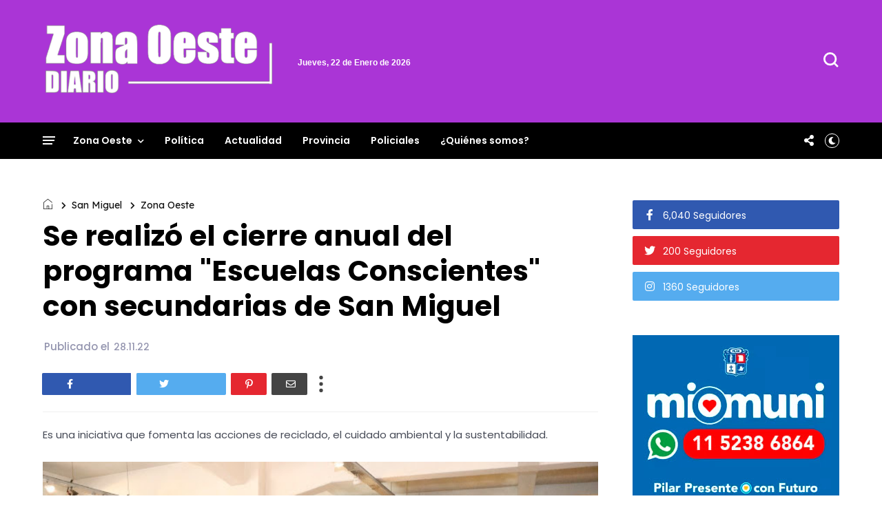

--- FILE ---
content_type: text/javascript; charset=UTF-8
request_url: https://www.zonaoestediario.com.ar/feeds/posts/default/-/San%20Miguel?alt=json-in-script&callback=display_related_posts
body_size: 26222
content:
// API callback
display_related_posts({"version":"1.0","encoding":"UTF-8","feed":{"xmlns":"http://www.w3.org/2005/Atom","xmlns$openSearch":"http://a9.com/-/spec/opensearchrss/1.0/","xmlns$blogger":"http://schemas.google.com/blogger/2008","xmlns$georss":"http://www.georss.org/georss","xmlns$gd":"http://schemas.google.com/g/2005","xmlns$thr":"http://purl.org/syndication/thread/1.0","id":{"$t":"tag:blogger.com,1999:blog-1430260277108419663"},"updated":{"$t":"2026-01-21T16:35:43.542-03:00"},"category":[{"term":"Zona Oeste"},{"term":"Policiales"},{"term":"La Matanza"},{"term":"Morón"},{"term":"Malvinas Argentinas"},{"term":"Moreno"},{"term":"Merlo"},{"term":"San Martín"},{"term":"Tres de Febrero"},{"term":"Política"},{"term":"Ituzaingó"},{"term":"Provincia"},{"term":"Hurlingham"},{"term":"San Miguel"},{"term":"Actualidad"}],"title":{"type":"text","$t":"Zona Oeste Diario"},"subtitle":{"type":"html","$t":"Noticias y actualidad de los municipios de la zona oeste del conurbano de la provincia de Buenos Aires"},"link":[{"rel":"http://schemas.google.com/g/2005#feed","type":"application/atom+xml","href":"https:\/\/www.zonaoestediario.com.ar\/feeds\/posts\/default"},{"rel":"self","type":"application/atom+xml","href":"https:\/\/www.blogger.com\/feeds\/1430260277108419663\/posts\/default\/-\/San+Miguel?alt=json-in-script"},{"rel":"alternate","type":"text/html","href":"https:\/\/www.zonaoestediario.com.ar\/search\/label\/San%20Miguel"},{"rel":"hub","href":"http://pubsubhubbub.appspot.com/"},{"rel":"next","type":"application/atom+xml","href":"https:\/\/www.blogger.com\/feeds\/1430260277108419663\/posts\/default\/-\/San+Miguel\/-\/San+Miguel?alt=json-in-script\u0026start-index=26\u0026max-results=25"}],"author":[{"name":{"$t":"zonaoestediario.com.ar"},"uri":{"$t":"http:\/\/www.blogger.com\/profile\/16921786327087653466"},"email":{"$t":"noreply@blogger.com"},"gd$image":{"rel":"http://schemas.google.com/g/2005#thumbnail","width":"32","height":"32","src":"\/\/blogger.googleusercontent.com\/img\/b\/R29vZ2xl\/AVvXsEgQVjPauD_RZt4-GE1P_eB9G-mqreIST39uJG8c2Hx2c1d9yKFmVkWjt3n1yoo0mwkQFEeHHtrY-uZiBNtgENm7LBRKDsXqrf9c-bWntcbe3WkoAsyJVJgT2E7EhRhjkA\/s113\/fachins.jpg"}}],"generator":{"version":"7.00","uri":"http://www.blogger.com","$t":"Blogger"},"openSearch$totalResults":{"$t":"432"},"openSearch$startIndex":{"$t":"1"},"openSearch$itemsPerPage":{"$t":"25"},"entry":[{"id":{"$t":"tag:blogger.com,1999:blog-1430260277108419663.post-3244248071371481708"},"published":{"$t":"2026-01-17T19:22:00.005-03:00"},"updated":{"$t":"2026-01-17T19:22:51.470-03:00"},"category":[{"scheme":"http://www.blogger.com/atom/ns#","term":"Policiales"},{"scheme":"http://www.blogger.com/atom/ns#","term":"San Miguel"},{"scheme":"http://www.blogger.com/atom/ns#","term":"Zona Oeste"}],"title":{"type":"text","$t":"Hallaron muerto a un hombre en San Miguel tras el aviso de su ex pareja: detuvieron a un joven que dijo haber actuado en defensa propia"},"content":{"type":"html","$t":"\u003Cp\u003E\u0026nbsp;\u003Ca href=\"https:\/\/blogger.googleusercontent.com\/img\/a\/AVvXsEi6lSjKhv1wCxqWenieQjIfCC_7xxhYNyErjSJ3OrrmLZ-uCQPPCW0SNpMH_SfoCUd_y2bmplKpcI8kcdqJwF-9tXVY6Uxx_5LGx6OEozePKEjF04iBdmW3a70xD9_EtC468hmGZNow8zouBEyEZQzJleLo08XcshKY4UiIRg_mAPGeeAShURAcvo8mPngV\" style=\"margin-left: 1em; margin-right: 1em; text-align: center;\"\u003E\u003Cimg alt=\"\" data-original-height=\"541\" data-original-width=\"992\" height=\"358\" src=\"https:\/\/blogger.googleusercontent.com\/img\/a\/AVvXsEi6lSjKhv1wCxqWenieQjIfCC_7xxhYNyErjSJ3OrrmLZ-uCQPPCW0SNpMH_SfoCUd_y2bmplKpcI8kcdqJwF-9tXVY6Uxx_5LGx6OEozePKEjF04iBdmW3a70xD9_EtC468hmGZNow8zouBEyEZQzJleLo08XcshKY4UiIRg_mAPGeeAShURAcvo8mPngV=w655-h358\" width=\"655\" \/\u003E\u003C\/a\u003E\u003C\/p\u003E\u003Cdiv\u003EUn hombre de 59 años fue encontrado asesinado en su vivienda de San Miguel luego de que su ex pareja alertara al 911 por la presencia de manchas de sangre en el lugar. Horas más tarde, la Policía Bonaerense detuvo a un joven de 29 años en Moreno, señalado como el principal sospechoso del crimen.\u003C\/div\u003E\n\u003Cp data-end=\"969\" data-start=\"567\"\u003EEl hecho se conoció este viernes cuando la mujer, que vive en otra casa dentro del mismo terreno ubicado en Martín García al 3400, notó sangre en el domicilio de Hugo René Leguizamón y llamó de inmediato a emergencias. Los agentes ingresaron y encontraron el cuerpo de la víctima desnudo, boca arriba y con dos puñaladas en el tórax, además de signos de violencia en distintos ambientes de la vivienda.\u003C\/p\u003E\n\u003Cp data-end=\"1330\" data-start=\"971\"\u003EDurante las primeras tareas de investigación, los efectivos establecieron que Leguizamón mantenía encuentros sexuales ocasionales y que había citado horas antes a un joven identificado como E. J. L., de 29 años. Con esos datos, personal de la Sub DDI San Miguel localizó al sospechoso en la puerta de su casa en la calle República Argentina al 300, en Moreno.\u003C\/p\u003E\n\u003Cp data-end=\"1731\" data-start=\"1332\"\u003EAl ser identificado, los policías advirtieron que presentaba cortes compatibles con un enfrentamiento con arma blanca. El joven dijo de manera espontánea que “solo se defendió” porque la víctima habría intentado abusarlo. Según confirmaron fuentes oficiales, había sido atendido previamente en el Hospital de Moreno por una herida profunda en la mano derecha que afectó tendones y requerirá cirugía.\u003C\/p\u003E\n\u003Cp data-end=\"1983\" data-start=\"1733\"\u003EDurante un allanamiento de urgencia en la vivienda del acusado, la Policía secuestró una televisión Samsung de 50 pulgadas y un teléfono celular pertenecientes a Leguizamón, además de tres pares de zapatillas y un trozo de tela con manchas hemáticas.\u003C\/p\u003E\n\u003Cp data-end=\"2299\" data-start=\"1985\"\u003ECon estos elementos, la causa —que inicialmente se investigaba como averiguación de causales de muerte— fue recaratulada como homicidio. El detenido quedó a disposición de la Justicia en la sede de la Sub DDI San Miguel, mientras el Ministerio Público Fiscal ordenó nuevas medidas para avanzar en la investigación.\u003C\/p\u003E\u003Cp data-end=\"2299\" data-start=\"1985\"\u003E\u003Cb\u003EFuente:\u003C\/b\u003E (Zona Oeste Diario)\u003C\/p\u003E"},"link":[{"rel":"edit","type":"application/atom+xml","href":"https:\/\/www.blogger.com\/feeds\/1430260277108419663\/posts\/default\/3244248071371481708"},{"rel":"self","type":"application/atom+xml","href":"https:\/\/www.blogger.com\/feeds\/1430260277108419663\/posts\/default\/3244248071371481708"},{"rel":"alternate","type":"text/html","href":"https:\/\/www.zonaoestediario.com.ar\/2026\/01\/hallaron-muerto-un-hombre-en-san-miguel.html","title":"Hallaron muerto a un hombre en San Miguel tras el aviso de su ex pareja: detuvieron a un joven que dijo haber actuado en defensa propia"}],"author":[{"name":{"$t":"zonaoestediario.com.ar"},"uri":{"$t":"http:\/\/www.blogger.com\/profile\/16921786327087653466"},"email":{"$t":"noreply@blogger.com"},"gd$image":{"rel":"http://schemas.google.com/g/2005#thumbnail","width":"32","height":"32","src":"\/\/blogger.googleusercontent.com\/img\/b\/R29vZ2xl\/AVvXsEgQVjPauD_RZt4-GE1P_eB9G-mqreIST39uJG8c2Hx2c1d9yKFmVkWjt3n1yoo0mwkQFEeHHtrY-uZiBNtgENm7LBRKDsXqrf9c-bWntcbe3WkoAsyJVJgT2E7EhRhjkA\/s113\/fachins.jpg"}}],"media$thumbnail":{"xmlns$media":"http://search.yahoo.com/mrss/","url":"https:\/\/blogger.googleusercontent.com\/img\/a\/AVvXsEi6lSjKhv1wCxqWenieQjIfCC_7xxhYNyErjSJ3OrrmLZ-uCQPPCW0SNpMH_SfoCUd_y2bmplKpcI8kcdqJwF-9tXVY6Uxx_5LGx6OEozePKEjF04iBdmW3a70xD9_EtC468hmGZNow8zouBEyEZQzJleLo08XcshKY4UiIRg_mAPGeeAShURAcvo8mPngV=s72-w655-h358-c","height":"72","width":"72"}},{"id":{"$t":"tag:blogger.com,1999:blog-1430260277108419663.post-1397320197639551134"},"published":{"$t":"2026-01-08T13:32:00.009-03:00"},"updated":{"$t":"2026-01-08T13:32:56.345-03:00"},"category":[{"scheme":"http://www.blogger.com/atom/ns#","term":"San Miguel"},{"scheme":"http://www.blogger.com/atom/ns#","term":"Zona Oeste"}],"title":{"type":"text","$t":"Los Reyes Magos recorrieron San Miguel"},"content":{"type":"html","$t":"\u003Cdiv class=\"separator\" style=\"clear: both; text-align: center;\"\u003E\u003Ca href=\"https:\/\/blogger.googleusercontent.com\/img\/a\/AVvXsEiJfTKG2nqqjTG8whXIl1B2A9-ajPuZ2f1_2e3Egz6wA0wE-uIhsYLALyaaj5yvbSFHfIbErveWEnIXCWfSODM9kcK50pnGV-bfn7i1oXoTzx3zOCPETUnjyufR-HU_OG_7q8-kAv7bN6LOHQOH6xHxW1vqbzIQnuPydXGjoKSV8dTrpKRu42nJMGDD8Xx7\" style=\"margin-left: 1em; margin-right: 1em;\"\u003E\u003Cimg alt=\"\" data-original-height=\"1066\" data-original-width=\"1600\" height=\"440\" src=\"https:\/\/blogger.googleusercontent.com\/img\/a\/AVvXsEiJfTKG2nqqjTG8whXIl1B2A9-ajPuZ2f1_2e3Egz6wA0wE-uIhsYLALyaaj5yvbSFHfIbErveWEnIXCWfSODM9kcK50pnGV-bfn7i1oXoTzx3zOCPETUnjyufR-HU_OG_7q8-kAv7bN6LOHQOH6xHxW1vqbzIQnuPydXGjoKSV8dTrpKRu42nJMGDD8Xx7=w661-h440\" width=\"661\" \/\u003E\u003C\/a\u003E\u003C\/div\u003E\u003Cbr \/\u003EEste 6 de enero los Reyes Magos estuvieron en la plaza principal de San Miguel, para celebrar la llegada del niño Jesús y recibirlo junto a chicos y familias.\u003Cbr \/\u003E\u003Cbr \/\u003EAntes de eso, los Reyes Magos empezaron su recorrido en San Miguel visitando el Hospital Larcade, para acompañar a niños que están allí y saludar al personal de salud.\u003Cbr \/\u003E\u003Cbr \/\u003EAdemás, pasaron también por las colonias de verano de las sedes Vicentinos, Colibrí, Santa Brígida, Indios, Obligado y Bella Vista, para celebrar el nacimiento de Jesús junto a niños de distintos barrios de San Miguel.\u003Cbr \/\u003E\u003Cbr \/\u003E\u003Cb\u003EFuente:\u003C\/b\u003E (Zona Oeste Diario)\u003Cdiv dir=\"ltr\" style=\"background-color: white; border: 0px; color: #242424; font-family: \u0026quot;Segoe UI\u0026quot;, \u0026quot;Segoe UI Web (West European)\u0026quot;, -apple-system, BlinkMacSystemFont, Roboto, \u0026quot;Helvetica Neue\u0026quot;, sans-serif; font-feature-settings: inherit; font-kerning: inherit; font-language-override: inherit; font-optical-sizing: inherit; font-size-adjust: inherit; font-size: 15px; font-stretch: inherit; font-variant-alternates: inherit; font-variant-east-asian: inherit; font-variant-emoji: inherit; font-variant-numeric: inherit; font-variant-position: inherit; font-variation-settings: inherit; line-height: inherit; margin: 0px; padding: 0px; vertical-align: baseline;\"\u003E\u003C\/div\u003E"},"link":[{"rel":"edit","type":"application/atom+xml","href":"https:\/\/www.blogger.com\/feeds\/1430260277108419663\/posts\/default\/1397320197639551134"},{"rel":"self","type":"application/atom+xml","href":"https:\/\/www.blogger.com\/feeds\/1430260277108419663\/posts\/default\/1397320197639551134"},{"rel":"alternate","type":"text/html","href":"https:\/\/www.zonaoestediario.com.ar\/2026\/01\/los-reyes-magos-recorrieron-san-miguel.html","title":"Los Reyes Magos recorrieron San Miguel"}],"author":[{"name":{"$t":"zonaoestediario.com.ar"},"uri":{"$t":"http:\/\/www.blogger.com\/profile\/16921786327087653466"},"email":{"$t":"noreply@blogger.com"},"gd$image":{"rel":"http://schemas.google.com/g/2005#thumbnail","width":"32","height":"32","src":"\/\/blogger.googleusercontent.com\/img\/b\/R29vZ2xl\/AVvXsEgQVjPauD_RZt4-GE1P_eB9G-mqreIST39uJG8c2Hx2c1d9yKFmVkWjt3n1yoo0mwkQFEeHHtrY-uZiBNtgENm7LBRKDsXqrf9c-bWntcbe3WkoAsyJVJgT2E7EhRhjkA\/s113\/fachins.jpg"}}],"media$thumbnail":{"xmlns$media":"http://search.yahoo.com/mrss/","url":"https:\/\/blogger.googleusercontent.com\/img\/a\/AVvXsEiJfTKG2nqqjTG8whXIl1B2A9-ajPuZ2f1_2e3Egz6wA0wE-uIhsYLALyaaj5yvbSFHfIbErveWEnIXCWfSODM9kcK50pnGV-bfn7i1oXoTzx3zOCPETUnjyufR-HU_OG_7q8-kAv7bN6LOHQOH6xHxW1vqbzIQnuPydXGjoKSV8dTrpKRu42nJMGDD8Xx7=s72-w661-h440-c","height":"72","width":"72"}},{"id":{"$t":"tag:blogger.com,1999:blog-1430260277108419663.post-1314330267181986095"},"published":{"$t":"2026-01-05T10:34:00.003-03:00"},"updated":{"$t":"2026-01-05T10:34:25.114-03:00"},"category":[{"scheme":"http://www.blogger.com/atom/ns#","term":"San Miguel"},{"scheme":"http://www.blogger.com/atom/ns#","term":"Zona Oeste"}],"title":{"type":"text","$t":"En su transmisión semanal de FB LIVE, Jaime Méndez reclamó por el puente del Reconquista"},"content":{"type":"html","$t":"\u003Cp\u003E\u0026nbsp;\u003Ca href=\"https:\/\/blogger.googleusercontent.com\/img\/a\/AVvXsEimg9XpeckGzDCUpqfr2mAyj6y8ylycKVQ5v2rmVq7PK8LhALh7hyZzOpZBDuhE7QUbeER1b7n6zwQSGR7NA9douq4IoPbwwgVDuPd9Wz33ZlpXRcvvwTHOWUORQ_JQvQkxDj8b0hFxYAidQs3Q-3X6rLOzATQJaaeM_rxrc46ie5sNHLLgjJNEXgCGmBSb\" style=\"margin-left: 1em; margin-right: 1em; text-align: center;\"\u003E\u003Cimg alt=\"\" data-original-height=\"585\" data-original-width=\"1037\" height=\"357\" src=\"https:\/\/blogger.googleusercontent.com\/img\/a\/AVvXsEimg9XpeckGzDCUpqfr2mAyj6y8ylycKVQ5v2rmVq7PK8LhALh7hyZzOpZBDuhE7QUbeER1b7n6zwQSGR7NA9douq4IoPbwwgVDuPd9Wz33ZlpXRcvvwTHOWUORQ_JQvQkxDj8b0hFxYAidQs3Q-3X6rLOzATQJaaeM_rxrc46ie5sNHLLgjJNEXgCGmBSb=w632-h357\" width=\"632\" \/\u003E\u003C\/a\u003E\u003C\/p\u003E\u003Cp\u003EEl martes pasado, en el último vivo del 2025, el intendente de San Miguel hizo un reclamo especial: le pidió expresamente al gobernador Axel Kicillof que retome la obra provincial del puente del río Reconquista sobre Gaspar Campos, uno de los principales accesos a San Miguel lindero con el municipio de Hurlingham y la Autopista del Buen Ayre.\u003C\/p\u003E\u003Cp\u003ESe trata de un trabajo que la Provincia comenzó en 2023, se detuvo ese mismo año y retomó recién a mediados de 2025. Sin embargo, a los pocos meses, a pesar de haber avanzado con la habilitación de uno de los lados del puente, volvió a quedar inconcluso.\u003C\/p\u003E\u003Cp\u003EPor su parte, desde el municipio explicaron que ellos no tienen posibilidad de continuar la obra por “cuestiones administrativas y jurisdiccionales”.\u003C\/p\u003E\u003Cp\u003EDurante el vivo, el Intendente dejó su pedido al Gobernador y aseguró: “Los vecinos le vamos a agradecer si la obra por donde pasan miles de personas a diario se termina”.\u003C\/p\u003E\u003Cp\u003EEstas declaraciones se hicieron en el marco de las transmisiones de Facebook que realiza el intendente de San Miguel todos los martes desde hace varios años, en las que interactúa directamente con los vecinos y responde preguntas y reclamos.\u003C\/p\u003E\u003Cdiv class=\"separator\" style=\"clear: both; text-align: center;\"\u003E\u003Ciframe allowfullscreen='allowfullscreen' webkitallowfullscreen='webkitallowfullscreen' mozallowfullscreen='mozallowfullscreen' width='611' height='508' src='https:\/\/www.blogger.com\/video.g?token=AD6v5dwUJ6o4Bq-aeccDGG1Xy4O-Z0SnQaoZDsaES05jsOB60l45KFbMZ_gUxPs8imAlw5Gi39cm5-gqRFidgX65EQ' class='b-hbp-video b-uploaded' frameborder='0'\u003E\u003C\/iframe\u003E\u003C\/div\u003E\u003Cbr \/\u003E\u003Cp\u003E\u003Cbr \/\u003E\u003C\/p\u003E\u003Cp\u003E\u003Cb\u003EFuente:\u003C\/b\u003E (Zona Oeste Diario)\u003C\/p\u003E"},"link":[{"rel":"edit","type":"application/atom+xml","href":"https:\/\/www.blogger.com\/feeds\/1430260277108419663\/posts\/default\/1314330267181986095"},{"rel":"self","type":"application/atom+xml","href":"https:\/\/www.blogger.com\/feeds\/1430260277108419663\/posts\/default\/1314330267181986095"},{"rel":"alternate","type":"text/html","href":"https:\/\/www.zonaoestediario.com.ar\/2026\/01\/en-su-transmision-semanal-de-fb-live.html","title":"En su transmisión semanal de FB LIVE, Jaime Méndez reclamó por el puente del Reconquista"}],"author":[{"name":{"$t":"zonaoestediario.com.ar"},"uri":{"$t":"http:\/\/www.blogger.com\/profile\/16921786327087653466"},"email":{"$t":"noreply@blogger.com"},"gd$image":{"rel":"http://schemas.google.com/g/2005#thumbnail","width":"32","height":"32","src":"\/\/blogger.googleusercontent.com\/img\/b\/R29vZ2xl\/AVvXsEgQVjPauD_RZt4-GE1P_eB9G-mqreIST39uJG8c2Hx2c1d9yKFmVkWjt3n1yoo0mwkQFEeHHtrY-uZiBNtgENm7LBRKDsXqrf9c-bWntcbe3WkoAsyJVJgT2E7EhRhjkA\/s113\/fachins.jpg"}}],"media$thumbnail":{"xmlns$media":"http://search.yahoo.com/mrss/","url":"https:\/\/blogger.googleusercontent.com\/img\/a\/AVvXsEimg9XpeckGzDCUpqfr2mAyj6y8ylycKVQ5v2rmVq7PK8LhALh7hyZzOpZBDuhE7QUbeER1b7n6zwQSGR7NA9douq4IoPbwwgVDuPd9Wz33ZlpXRcvvwTHOWUORQ_JQvQkxDj8b0hFxYAidQs3Q-3X6rLOzATQJaaeM_rxrc46ie5sNHLLgjJNEXgCGmBSb=s72-w632-h357-c","height":"72","width":"72"}},{"id":{"$t":"tag:blogger.com,1999:blog-1430260277108419663.post-2650232292730394790"},"published":{"$t":"2025-12-31T13:23:00.000-03:00"},"updated":{"$t":"2025-12-31T13:23:15.658-03:00"},"category":[{"scheme":"http://www.blogger.com/atom/ns#","term":"Policiales"},{"scheme":"http://www.blogger.com/atom/ns#","term":"San Miguel"},{"scheme":"http://www.blogger.com/atom/ns#","term":"Zona Oeste"}],"title":{"type":"text","$t":"Impactante persecución de la Policía Municipal de San Miguel: tres detenidos"},"content":{"type":"html","$t":"\u003Cdiv class=\"separator\" style=\"clear: both; text-align: center;\"\u003E\u003Ca href=\"https:\/\/blogger.googleusercontent.com\/img\/a\/AVvXsEiWwZhFUBV1E6VU5-LONUP_U2qIsufd-eKmyT2cYAWnGwAewM_ei9C3oP0_1P9S1iSG7NKGUcsZw9H2DghyAPpisVzo-rdfegghmKgeBFwwGWMY_0fm0OHLzfY-_9eXbdv__E9vv1qJNsmSmSOB2ZzncIpBDbFJV7Cxtx3v-5e2jbOtNau4wRmDRbBy9ydk\" style=\"margin-left: 1em; margin-right: 1em;\"\u003E\u003Cimg alt=\"\" data-original-height=\"406\" data-original-width=\"437\" height=\"591\" src=\"https:\/\/blogger.googleusercontent.com\/img\/a\/AVvXsEiWwZhFUBV1E6VU5-LONUP_U2qIsufd-eKmyT2cYAWnGwAewM_ei9C3oP0_1P9S1iSG7NKGUcsZw9H2DghyAPpisVzo-rdfegghmKgeBFwwGWMY_0fm0OHLzfY-_9eXbdv__E9vv1qJNsmSmSOB2ZzncIpBDbFJV7Cxtx3v-5e2jbOtNau4wRmDRbBy9ydk=w635-h591\" width=\"635\" \/\u003E\u003C\/a\u003E\u003C\/div\u003E\u003Cbr \/\u003E Con una gran tarea de la Policía Municipal de San Miguel, se detuvo a tres delincuentes que habían robado un Fiat Palio y escapado en 3 autos.\u003Cbr \/\u003E\u003Cbr \/\u003ETodo comenzó con el aviso de la víctima al Centro de Operaciones Municipal. Inmediatamente se cargó la patente al sistema de cámaras y a los pocos minutos se activó la alarma que detectó el paso del vehículo robado.\u003Cbr \/\u003E\u003Cbr \/\u003ELos operadores comenzaron a seguir a los 3 autos que escapaban por Gaspar Campos, mientras coordinaban un operativo cerrojo junto a las patrullas municipales.\u003Cdiv\u003E\u003Cbr \/\u003E\u003C\/div\u003E\u003Cdiv\u003E\u003Ciframe allowfullscreen='allowfullscreen' webkitallowfullscreen='webkitallowfullscreen' mozallowfullscreen='mozallowfullscreen' width='667' height='554' src='https:\/\/www.blogger.com\/video.g?token=AD6v5dwB6fk-2a0Lc9k0XTYgzXjQVi_xpi_jzNPNCYPJqbpLxHFafm5VSihanT_gs1i6dTOOnQ7ANOyqbwnm57fEfQ' class='b-hbp-video b-uploaded' frameborder='0'\u003E\u003C\/iframe\u003E\u003Cbr \/\u003E\u003Cbr \/\u003EFinalmente, ya perseguidos por las patrullas, uno de los autos perdió el control en Gaspar Campos y Bourel, donde se capturó al conductor.\u003Cbr \/\u003E\u003Cbr \/\u003EEl segundo auto fue bloqueado en el puente del Río Reconquista, mientras el otro escapó hacia Hurlingham pero fue detenido a los pocos minutos.\u003Cbr \/\u003E\u003Cbr \/\u003E\u003Cb\u003EFuente:\u003C\/b\u003E (Zona Oeste Diario)\u003C\/div\u003E"},"link":[{"rel":"edit","type":"application/atom+xml","href":"https:\/\/www.blogger.com\/feeds\/1430260277108419663\/posts\/default\/2650232292730394790"},{"rel":"self","type":"application/atom+xml","href":"https:\/\/www.blogger.com\/feeds\/1430260277108419663\/posts\/default\/2650232292730394790"},{"rel":"alternate","type":"text/html","href":"https:\/\/www.zonaoestediario.com.ar\/2025\/12\/impactante-persecucion-de-la-policia.html","title":"Impactante persecución de la Policía Municipal de San Miguel: tres detenidos"}],"author":[{"name":{"$t":"zonaoestediario.com.ar"},"uri":{"$t":"http:\/\/www.blogger.com\/profile\/16921786327087653466"},"email":{"$t":"noreply@blogger.com"},"gd$image":{"rel":"http://schemas.google.com/g/2005#thumbnail","width":"32","height":"32","src":"\/\/blogger.googleusercontent.com\/img\/b\/R29vZ2xl\/AVvXsEgQVjPauD_RZt4-GE1P_eB9G-mqreIST39uJG8c2Hx2c1d9yKFmVkWjt3n1yoo0mwkQFEeHHtrY-uZiBNtgENm7LBRKDsXqrf9c-bWntcbe3WkoAsyJVJgT2E7EhRhjkA\/s113\/fachins.jpg"}}],"media$thumbnail":{"xmlns$media":"http://search.yahoo.com/mrss/","url":"https:\/\/blogger.googleusercontent.com\/img\/a\/AVvXsEiWwZhFUBV1E6VU5-LONUP_U2qIsufd-eKmyT2cYAWnGwAewM_ei9C3oP0_1P9S1iSG7NKGUcsZw9H2DghyAPpisVzo-rdfegghmKgeBFwwGWMY_0fm0OHLzfY-_9eXbdv__E9vv1qJNsmSmSOB2ZzncIpBDbFJV7Cxtx3v-5e2jbOtNau4wRmDRbBy9ydk=s72-w635-h591-c","height":"72","width":"72"}},{"id":{"$t":"tag:blogger.com,1999:blog-1430260277108419663.post-4439872080892780734"},"published":{"$t":"2025-12-22T16:44:00.008-03:00"},"updated":{"$t":"2025-12-22T16:44:47.449-03:00"},"category":[{"scheme":"http://www.blogger.com/atom/ns#","term":"San Miguel"},{"scheme":"http://www.blogger.com/atom/ns#","term":"Zona Oeste"}],"title":{"type":"text","$t":"San Miguel luce su tradicional espíritu navideño"},"content":{"type":"html","$t":"Con la llegada de la Navidad, San Miguel luce como siempre un gran espíritu de celebración. La municipalidad decoró los centros comerciales e instaló más de 10 pesebres en distintos puntos del distrito, para acompañar en familia y comunidad el nacimiento de Jesús.\u003Cdiv\u003E\u003Cbr \/\u003E\u003C\/div\u003E\u003Cdiv\u003E\u003Cdiv class=\"separator\" style=\"clear: both; text-align: center;\"\u003E\u003Ca href=\"https:\/\/blogger.googleusercontent.com\/img\/a\/AVvXsEhyqMTC27DwE8dPJnZe2Z1IYNx4RoK3kcuuIq09b_sgR2_IhBoKG-jVc-UD8fyuTbES7_86M_Tbf32SISPIzBRF8TnFLEFO-k_J7mEX3xJV48N1xv1iikTz5YPTWfulvCoYIeHEuGL9G81aq83DeATDHZNM80y6D5ESregeXHqn9zIvZss66SBUuRV60W6W\" style=\"margin-left: 1em; margin-right: 1em;\"\u003E\u003Cimg alt=\"\" data-original-height=\"966\" data-original-width=\"1280\" height=\"439\" src=\"https:\/\/blogger.googleusercontent.com\/img\/a\/AVvXsEhyqMTC27DwE8dPJnZe2Z1IYNx4RoK3kcuuIq09b_sgR2_IhBoKG-jVc-UD8fyuTbES7_86M_Tbf32SISPIzBRF8TnFLEFO-k_J7mEX3xJV48N1xv1iikTz5YPTWfulvCoYIeHEuGL9G81aq83DeATDHZNM80y6D5ESregeXHqn9zIvZss66SBUuRV60W6W=w582-h439\" width=\"582\" \/\u003E\u003C\/a\u003E\u003C\/div\u003E\u003Cbr \/\u003EComo todos los años, en la plaza principal se armó el clásico árbol navideño y a su lado un pesebre a escala real. Además, sobre la Avenida Perón se instalaron carteles con diseños alusivos a la Sagrada Familia, y se adornó el paseo comercial con cintas de colores en las luminarias, coronas de adviento y guirnaldas con estrellas.\u003Cbr \/\u003E\u003Cbr \/\u003EPara los más chicos, la presencia de Papá Noel en la plaza principal es un punto obligado, entre las 17 y las 21hs, horario en que recibe cartas de los niños y se pueden sacar fotos con él.\u003Cbr \/\u003E\u003Cbr \/\u003EDistintos puntos de San Miguel recibieron su pesebre, para que todos los vecinos puedan acompañar de cerca estos días de celebración. Se instalaron en el Corredor Aeróbico; en la Plaza de las Carretas; en la nueva rotonda de Santa Ana, en Muñiz; en la rotonda de Flaubert e Irusta; en el Corredor Gaboto, de Parque la Luz; en el puesto policial de Gaspar Campos; en las esquinas de Av. Balbín y Ruta 8, Av Balbín y Blasco Ibañez, y Balbín y Maestro Ferreyra, en Santa María.\u003Cbr \/\u003E\u003Cbr \/\u003EA su vez, para potenciar las ventas y el consumo local, el municipio lleva adelante una importante promoción junto a la Cámara de Comercio e Industria. Aquellos vecinos que compren en alguno de los más de 200 comercios adheridos del Paseo de Compras o de los centros comerciales barriales podrán participar de un sorteo con grandes premios. Para más información, ingresar al siguiente enlace: \u003Ca href=\"https:\/\/shorturl.at\/SRUZV\"\u003Ehttps:\/\/shorturl.at\/SRUZV\u003C\/a\u003E\u003Cbr \/\u003E\u003Cbr \/\u003E\u003Cb\u003EFuente:\u003C\/b\u003E (Zona Oeste Diario)\u003C\/div\u003E"},"link":[{"rel":"edit","type":"application/atom+xml","href":"https:\/\/www.blogger.com\/feeds\/1430260277108419663\/posts\/default\/4439872080892780734"},{"rel":"self","type":"application/atom+xml","href":"https:\/\/www.blogger.com\/feeds\/1430260277108419663\/posts\/default\/4439872080892780734"},{"rel":"alternate","type":"text/html","href":"https:\/\/www.zonaoestediario.com.ar\/2025\/12\/san-miguel-luce-su-tradicional-espiritu.html","title":"San Miguel luce su tradicional espíritu navideño"}],"author":[{"name":{"$t":"zonaoestediario.com.ar"},"uri":{"$t":"http:\/\/www.blogger.com\/profile\/16921786327087653466"},"email":{"$t":"noreply@blogger.com"},"gd$image":{"rel":"http://schemas.google.com/g/2005#thumbnail","width":"32","height":"32","src":"\/\/blogger.googleusercontent.com\/img\/b\/R29vZ2xl\/AVvXsEgQVjPauD_RZt4-GE1P_eB9G-mqreIST39uJG8c2Hx2c1d9yKFmVkWjt3n1yoo0mwkQFEeHHtrY-uZiBNtgENm7LBRKDsXqrf9c-bWntcbe3WkoAsyJVJgT2E7EhRhjkA\/s113\/fachins.jpg"}}],"media$thumbnail":{"xmlns$media":"http://search.yahoo.com/mrss/","url":"https:\/\/blogger.googleusercontent.com\/img\/a\/AVvXsEhyqMTC27DwE8dPJnZe2Z1IYNx4RoK3kcuuIq09b_sgR2_IhBoKG-jVc-UD8fyuTbES7_86M_Tbf32SISPIzBRF8TnFLEFO-k_J7mEX3xJV48N1xv1iikTz5YPTWfulvCoYIeHEuGL9G81aq83DeATDHZNM80y6D5ESregeXHqn9zIvZss66SBUuRV60W6W=s72-w582-h439-c","height":"72","width":"72"}},{"id":{"$t":"tag:blogger.com,1999:blog-1430260277108419663.post-7034138507832735253"},"published":{"$t":"2025-12-18T10:16:00.007-03:00"},"updated":{"$t":"2025-12-18T10:16:32.775-03:00"},"category":[{"scheme":"http://www.blogger.com/atom/ns#","term":"Malvinas Argentinas"},{"scheme":"http://www.blogger.com/atom/ns#","term":"San Miguel"},{"scheme":"http://www.blogger.com/atom/ns#","term":"Zona Oeste"}],"title":{"type":"text","$t":"Vendían termos que eran imitaciones de una famosa marca y fueron detenidos"},"content":{"type":"html","$t":"\u003Cp\u003E\u0026nbsp;\u003C\/p\u003E\u003Cdiv class=\"separator\" style=\"clear: both; text-align: center;\"\u003E\u003Ca href=\"https:\/\/blogger.googleusercontent.com\/img\/a\/AVvXsEg2aIGVl55s2bCR7O-TfoFw62cca9CLzXqiaePPZb-GiVoiBeYRsFRk-q9lEHWPqgaxdUxQznCvdafQB2TqglfZOGRgPE3enK29xi7zKTWbYuv2MrkbKTZmm_R2I1pbHQrji0DHH5e63jIXFOW1wOU6JaBrR_lzjdg49y0PTNRZ97yW8w-qZhTgdDfCN8NN\" style=\"margin-left: 1em; margin-right: 1em;\"\u003E\u003Cimg alt=\"\" data-original-height=\"900\" data-original-width=\"1200\" height=\"470\" src=\"https:\/\/blogger.googleusercontent.com\/img\/a\/AVvXsEg2aIGVl55s2bCR7O-TfoFw62cca9CLzXqiaePPZb-GiVoiBeYRsFRk-q9lEHWPqgaxdUxQznCvdafQB2TqglfZOGRgPE3enK29xi7zKTWbYuv2MrkbKTZmm_R2I1pbHQrji0DHH5e63jIXFOW1wOU6JaBrR_lzjdg49y0PTNRZ97yW8w-qZhTgdDfCN8NN=w626-h470\" width=\"626\" \/\u003E\u003C\/a\u003E\u003C\/div\u003E\u003C!-- wp:paragraph --\u003E\n\u003Cp\u003E\u003C\/p\u003E\u003Cp\u003ECuatro personas fueron detenidas acusadas de integrar una organización dedicada al contrabando y la venta de termos y vasos térmicos apócrifos en los partidos bonaerenses de San Miguel, Malvinas Argentinas y José C. Paz.\u003C\/p\u003E\u003Cp\u003EFuentes policiales informaron que los productos eran publicados en redes sociales como TikTok y MarketPlace de Facebook, donde se ofrecían a precios muy por debajo del valor original, al tiempo que presentaban características de color y diseño que resultaban ser imitaciones de los artículos pertenecientes a la firma Stanley.\u003C\/p\u003E\u003Cp\u003EEfectivos de la Dirección de Investigaciones Delitos Complejos comenzaron las pesquisas y localizaron a una pareja, cuyas nombres son Andrés Arufe y Ariana Nahir Zavaliche, quienes se encargaban de difundir las ventas en las plataformas y promocionarlos en dos locales de San Miguel.\u003C\/p\u003E\u003Cp\u003ELos artículos ingresaron al territorio nacional de manera ilegal, por lo que se constituía un incumplimiento a la ley nacional 22.362 (Ley Nacional de Marcas y Designaciones) e infracción a la ley 22.415 (Código Aduanero), y las compras se realizaban de manera online.\u003C\/p\u003E\u003Cp\u003EOtros dos implicados, identificados como Pablo Emanuel Capdevila, de 38 años, y Mbaye Assel, de 21, eran los responsables de otros tres inmuebles, ubicados en la localidad de Grand Bourg y San Miguel, los cuales contaban con un depósito y mercadería falsa exhibida al público.\u003C\/p\u003E\u003Cp\u003EEn este contexto, el Juzgado Nacional en lo Criminal y Correccional de Tres de Febrero concedió cinco órdenes de allanamiento mediante las que se incautaron 2.912 termos, 810 vasos térmicos, 396 jarras, 197 mates y 111 bombillas, todos ellos con un valor de mercado que asciende a $107.000.000.\u003C\/p\u003E\u003Cp\u003ELos objetos fueron importados desde Brasil y carecían de los certificados sanitarios pertinentes, lo que conforma un riesgo para la salud, mientras que en los comercios se detectaron seis empleados informales que trabajaban en los sectores de atención al público y depósito, unas 8 horas diarias por un sueldo promedio de $650.000.\u003C\/p\u003E\u003Cp\u003E\n\u003C!-- \/wp:paragraph --\u003E\n\n\u003C!-- wp:paragraph --\u003E\n\n\u003C!-- \/wp:paragraph --\u003E\n\n\u003C!-- wp:paragraph --\u003E\n\n\u003C!-- \/wp:paragraph --\u003E\n\n\u003C!-- wp:paragraph --\u003E\n\n\u003C!-- \/wp:paragraph --\u003E\n\n\u003C!-- wp:paragraph --\u003E\n\n\u003C!-- \/wp:paragraph --\u003E\n\n\u003C!-- wp:paragraph --\u003E\n\n\u003C!-- \/wp:paragraph --\u003E\n\n\u003C!-- wp:paragraph --\u003E\n\n\u003C!-- \/wp:paragraph --\u003E\n\n\u003C!-- wp:paragraph --\u003E\n\n\u003C!-- \/wp:paragraph --\u003E\u003C\/p\u003E\u003Cp\u003EEl magistrado interventor dispuso la libertad de los arrestados tras la realización de los operativos.\u003C\/p\u003E\u003Cp\u003E\u003Cb\u003EFuente: \u003C\/b\u003E(Zona Oeste Diario)\u003C\/p\u003E"},"link":[{"rel":"edit","type":"application/atom+xml","href":"https:\/\/www.blogger.com\/feeds\/1430260277108419663\/posts\/default\/7034138507832735253"},{"rel":"self","type":"application/atom+xml","href":"https:\/\/www.blogger.com\/feeds\/1430260277108419663\/posts\/default\/7034138507832735253"},{"rel":"alternate","type":"text/html","href":"https:\/\/www.zonaoestediario.com.ar\/2025\/12\/vendian-termos-que-eran-imitaciones-de.html","title":"Vendían termos que eran imitaciones de una famosa marca y fueron detenidos"}],"author":[{"name":{"$t":"zonaoestediario.com.ar"},"uri":{"$t":"http:\/\/www.blogger.com\/profile\/16921786327087653466"},"email":{"$t":"noreply@blogger.com"},"gd$image":{"rel":"http://schemas.google.com/g/2005#thumbnail","width":"32","height":"32","src":"\/\/blogger.googleusercontent.com\/img\/b\/R29vZ2xl\/AVvXsEgQVjPauD_RZt4-GE1P_eB9G-mqreIST39uJG8c2Hx2c1d9yKFmVkWjt3n1yoo0mwkQFEeHHtrY-uZiBNtgENm7LBRKDsXqrf9c-bWntcbe3WkoAsyJVJgT2E7EhRhjkA\/s113\/fachins.jpg"}}],"media$thumbnail":{"xmlns$media":"http://search.yahoo.com/mrss/","url":"https:\/\/blogger.googleusercontent.com\/img\/a\/AVvXsEg2aIGVl55s2bCR7O-TfoFw62cca9CLzXqiaePPZb-GiVoiBeYRsFRk-q9lEHWPqgaxdUxQznCvdafQB2TqglfZOGRgPE3enK29xi7zKTWbYuv2MrkbKTZmm_R2I1pbHQrji0DHH5e63jIXFOW1wOU6JaBrR_lzjdg49y0PTNRZ97yW8w-qZhTgdDfCN8NN=s72-w626-h470-c","height":"72","width":"72"}},{"id":{"$t":"tag:blogger.com,1999:blog-1430260277108419663.post-6839624508861676636"},"published":{"$t":"2025-12-17T17:03:00.004-03:00"},"updated":{"$t":"2025-12-17T17:03:42.108-03:00"},"category":[{"scheme":"http://www.blogger.com/atom/ns#","term":"San Miguel"},{"scheme":"http://www.blogger.com/atom/ns#","term":"Zona Oeste"}],"title":{"type":"text","$t":"Se vienen las Colonias de Verano 2026 en San Miguel"},"content":{"type":"html","$t":"La Municipalidad de San Miguel lanzó la convocatoria para las Colonias de Verano destinadas a niños y adultos mayores, con múltiples actividades recreativas para disfrutar de las vacaciones.\u003Cdiv\u003E\u003Cbr \/\u003E\u003C\/div\u003E\u003Cdiv class=\"separator\" style=\"clear: both; text-align: center;\"\u003E\u003Ca href=\"https:\/\/blogger.googleusercontent.com\/img\/b\/R29vZ2xl\/AVvXsEgz2Kx7zvowpe_sIW3zKsTwGlZRjIkWvsw01f2l8NHuQOqALbXeqhaWadnjEBwB1saNefI-e-bdBnPYczY4DovnMNYw5AL5TzOGTC96YxW1KSq-iTszq-H1vmeJR9sq9Eb7-WMqpc3Usz_o8DsjqSImY3DiBrMxOHeDu4DMlIG87q8kHgTFFvgajsT3LGQX\/s1600\/Chicos%20en%20pileta%20de%20las%20colonias.jpeg\" imageanchor=\"1\" style=\"margin-left: 1em; margin-right: 1em;\"\u003E\u003Cimg border=\"0\" data-original-height=\"1069\" data-original-width=\"1600\" height=\"481\" src=\"https:\/\/blogger.googleusercontent.com\/img\/b\/R29vZ2xl\/AVvXsEgz2Kx7zvowpe_sIW3zKsTwGlZRjIkWvsw01f2l8NHuQOqALbXeqhaWadnjEBwB1saNefI-e-bdBnPYczY4DovnMNYw5AL5TzOGTC96YxW1KSq-iTszq-H1vmeJR9sq9Eb7-WMqpc3Usz_o8DsjqSImY3DiBrMxOHeDu4DMlIG87q8kHgTFFvgajsT3LGQX\/w720-h481\/Chicos%20en%20pileta%20de%20las%20colonias.jpeg\" width=\"720\" \/\u003E\u003C\/a\u003E\u003C\/div\u003E\u003Cbr \/\u003E\u003Cdiv\u003EYa están disponibles las inscripciones en la delegación municipal más cercana al domicilio de cada vecino, de lunes a viernes de 8 a 12hs. Hay tiempo para anotarse hasta el 26 de diciembre.\u003C\/div\u003E\u003Cdiv\u003E\u003Cbr \/\u003ELas colonias para niños de 4 a 12 años se desarrollarán en los siguientes polideportivos: Bella Vista, Los Indios, El Colibrí, Santa Brígida, Vicentinos y Reconquista. Mientras que las colonias para adultos mayores (a partir de los 60 años) serán en Los Indios y Bella Vista.\u003Cbr \/\u003E\u003Cbr \/\u003ELa primera quincena de las colonias para niños empieza el 5 de enero mientras que la de adultos el 6 de enero, y ambas se extienden hasta el 16 de ese mes.\u003Cbr \/\u003E\u003Cbr \/\u003EPara anotar a un niño en la colonia es necesario presentar la siguiente documentación: fotocopia de su DNI (de ambos lados), fotocopia del DNI del adulto responsable y fotocopia del calendario de vacunación. También es requisito tener domicilio en San Miguel y completar la planilla de salud que se entrega en cada delegación.\u003Cbr \/\u003E\u003Cbr \/\u003EEn el caso de las colonias para adultos mayores, la inscripción se realiza en el Club Atlético y Social Bella Vista (Entre Ríos 851) o en la Subsecretaría de Deportes de la Municipalidad (Sarmiento 1551), también de lunes a viernes de 8 a 12hs. Los requisitos son iguales a los de los niños, excluyendo la planilla del responsable.\u003Cbr \/\u003E\u003Cbr \/\u003E\u003Cb\u003EFuente:\u003C\/b\u003E (Zona Oeste Diario)\u003C\/div\u003E"},"link":[{"rel":"edit","type":"application/atom+xml","href":"https:\/\/www.blogger.com\/feeds\/1430260277108419663\/posts\/default\/6839624508861676636"},{"rel":"self","type":"application/atom+xml","href":"https:\/\/www.blogger.com\/feeds\/1430260277108419663\/posts\/default\/6839624508861676636"},{"rel":"alternate","type":"text/html","href":"https:\/\/www.zonaoestediario.com.ar\/2025\/12\/se-vienen-las-colonias-de-verano-2026.html","title":"Se vienen las Colonias de Verano 2026 en San Miguel"}],"author":[{"name":{"$t":"zonaoestediario.com.ar"},"uri":{"$t":"http:\/\/www.blogger.com\/profile\/16921786327087653466"},"email":{"$t":"noreply@blogger.com"},"gd$image":{"rel":"http://schemas.google.com/g/2005#thumbnail","width":"32","height":"32","src":"\/\/blogger.googleusercontent.com\/img\/b\/R29vZ2xl\/AVvXsEgQVjPauD_RZt4-GE1P_eB9G-mqreIST39uJG8c2Hx2c1d9yKFmVkWjt3n1yoo0mwkQFEeHHtrY-uZiBNtgENm7LBRKDsXqrf9c-bWntcbe3WkoAsyJVJgT2E7EhRhjkA\/s113\/fachins.jpg"}}],"media$thumbnail":{"xmlns$media":"http://search.yahoo.com/mrss/","url":"https:\/\/blogger.googleusercontent.com\/img\/b\/R29vZ2xl\/AVvXsEgz2Kx7zvowpe_sIW3zKsTwGlZRjIkWvsw01f2l8NHuQOqALbXeqhaWadnjEBwB1saNefI-e-bdBnPYczY4DovnMNYw5AL5TzOGTC96YxW1KSq-iTszq-H1vmeJR9sq9Eb7-WMqpc3Usz_o8DsjqSImY3DiBrMxOHeDu4DMlIG87q8kHgTFFvgajsT3LGQX\/s72-w720-h481-c\/Chicos%20en%20pileta%20de%20las%20colonias.jpeg","height":"72","width":"72"}},{"id":{"$t":"tag:blogger.com,1999:blog-1430260277108419663.post-6342106204130544403"},"published":{"$t":"2025-12-09T15:47:00.003-03:00"},"updated":{"$t":"2025-12-09T15:47:38.617-03:00"},"category":[{"scheme":"http://www.blogger.com/atom/ns#","term":"San Miguel"},{"scheme":"http://www.blogger.com/atom/ns#","term":"Zona Oeste"}],"title":{"type":"text","$t":" Inspirada en la Antigua Roma, se realizó la   12°  Noche de Libros en San Miguel"},"content":{"type":"html","$t":"San Miguel celebró este fin de semana una nueva edición de la Noche de Libros, un evento en el que el municipio transportó a los vecinos a la Antigua Roma, con dos jornadas donde se fomentó la pasión por la cultura y la literatura.\u003Cbr \/\u003E \u003Cbr \/\u003E\u003Ca href=\"https:\/\/blogger.googleusercontent.com\/img\/b\/R29vZ2xl\/AVvXsEhgJIYWa9TYVcz3pFGr7GOmB9vNblOQFqJBPhRtAYKR5lqN-opdfmlq25LM554WOWHta6VMkz_DbxQ7SAG-NjrQeEkk2rYVvwbZ3xMgc2qa8LvzJj5ky3Mt4LaxtMw2_-RBDypj9RhU6-nsm7sC5IrPuHXSJYQoQ31WSgEkNFp3iraa9nPVO7X1YjwAGExW\/s1600\/Noche%20de%20Libros%202025.JPG\" imageanchor=\"1\" style=\"margin-left: 1em; margin-right: 1em; text-align: center;\"\u003E\u003Cimg border=\"0\" data-original-height=\"920\" data-original-width=\"1600\" height=\"381\" src=\"https:\/\/blogger.googleusercontent.com\/img\/b\/R29vZ2xl\/AVvXsEhgJIYWa9TYVcz3pFGr7GOmB9vNblOQFqJBPhRtAYKR5lqN-opdfmlq25LM554WOWHta6VMkz_DbxQ7SAG-NjrQeEkk2rYVvwbZ3xMgc2qa8LvzJj5ky3Mt4LaxtMw2_-RBDypj9RhU6-nsm7sC5IrPuHXSJYQoQ31WSgEkNFp3iraa9nPVO7X1YjwAGExW\/w662-h381\/Noche%20de%20Libros%202025.JPG\" width=\"662\" \/\u003E\u003C\/a\u003E\u003Cbr \/\u003E\u003Cbr \/\u003ESe realizó como siempre en el Corredor Aeróbico de Av. Francia, donde se erigieron réplicas del Panteón de Roma y la Fuente de Neptuno, entre otros elementos de esta histórica época de nuestra civilización. Hubo estatuas vivientes, duelos de gladiadores, representaciones de emperadores, además de charlas sobre la historia de Roma y su legado. \u003Cbr \/\u003E\u003Cbr \/\u003ELas librerías, bibliotecas y escritores locales tuvieron también su lugar protagónico en la feria, con distintas stands y presentaciones, acompañados de música en vivo y un patio gastronómico. El cierre estuvo a cargo de la Orquesta Oceánica, que interpretó la banda sonora de la película Gladiador.\u003Cdiv style=\"background-color: white; border: 0px; color: #242424; font-family: \u0026quot;Segoe UI\u0026quot;, \u0026quot;Segoe UI Web (West European)\u0026quot;, -apple-system, BlinkMacSystemFont, Roboto, \u0026quot;Helvetica Neue\u0026quot;, sans-serif; font-feature-settings: inherit; font-kerning: inherit; font-optical-sizing: inherit; font-size-adjust: inherit; font-size: 15px; font-stretch: inherit; font-variant-alternates: inherit; font-variant-east-asian: inherit; font-variant-emoji: inherit; font-variant-numeric: inherit; font-variant-position: inherit; font-variation-settings: inherit; line-height: inherit; margin: 0px; padding: 0px; vertical-align: baseline;\"\u003E\u003Cdiv style=\"border: 0px; color: inherit; font: inherit; margin: 0px; padding: 0px; vertical-align: baseline;\"\u003E\u003Cdiv dir=\"auto\" style=\"border: 0px; color: inherit; font: inherit; margin: 0px; padding: 0px; vertical-align: baseline;\"\u003E\u003Cdiv dir=\"auto\" style=\"border: 0px; color: inherit; font: inherit; margin: 0px; padding: 0px; vertical-align: baseline;\"\u003E\u003Cdiv dir=\"auto\" style=\"border: 0px; color: inherit; font: inherit; margin: 0px; padding: 0px; vertical-align: baseline;\"\u003E\u003Cdiv dir=\"auto\" style=\"border: 0px; color: inherit; font: inherit; margin: 0px; padding: 0px; vertical-align: baseline;\"\u003E\u003Cdiv dir=\"auto\" style=\"border: 0px; color: inherit; font: inherit; margin: 0px; padding: 0px; vertical-align: baseline;\"\u003E\u003Cdiv dir=\"auto\" style=\"border: 0px; color: inherit; font: inherit; margin: 0px; padding: 0px; vertical-align: baseline;\"\u003E\u003Cdiv dir=\"auto\" style=\"border: 0px; color: inherit; font: inherit; margin: 0px; padding: 0px; vertical-align: baseline;\"\u003E\u003Cdiv dir=\"auto\" style=\"border: 0px; color: inherit; font: inherit; margin: 0px; padding: 0px; vertical-align: baseline;\"\u003E\u003Cdiv dir=\"auto\" style=\"border: 0px; color: inherit; font: inherit; margin: 0px; padding: 0px; vertical-align: baseline;\"\u003E\u003Cdiv dir=\"auto\" style=\"border: 0px; color: inherit; font: inherit; margin: 0px; padding: 0px; vertical-align: baseline;\"\u003E\u003Cdiv dir=\"auto\" style=\"border: 0px; color: inherit; font: inherit; margin: 0px; padding: 0px; vertical-align: baseline;\"\u003E\u003Cdiv dir=\"ltr\" style=\"border: 0px; color: inherit; font: inherit; margin: 0px; padding: 0px; vertical-align: baseline;\"\u003E\n\u003C!-- \/wp:paragraph --\u003E\u003C\/div\u003E\u003C\/div\u003E\u003C\/div\u003E\u003C\/div\u003E\u003C\/div\u003E\u003C\/div\u003E\u003C\/div\u003E\u003C\/div\u003E\u003C\/div\u003E\u003C\/div\u003E\u003C\/div\u003E\u003C\/div\u003E\u003C\/div\u003E\u003C\/div\u003E\u003Cdiv style=\"background-color: white; border: 0px; color: #242424; font-family: \u0026quot;Segoe UI\u0026quot;, \u0026quot;Segoe UI Web (West European)\u0026quot;, -apple-system, BlinkMacSystemFont, Roboto, \u0026quot;Helvetica Neue\u0026quot;, sans-serif; font-feature-settings: inherit; font-kerning: inherit; font-optical-sizing: inherit; font-size-adjust: inherit; font-size: 15px; font-stretch: inherit; font-variant-alternates: inherit; font-variant-east-asian: inherit; font-variant-emoji: inherit; font-variant-numeric: inherit; font-variant-position: inherit; font-variation-settings: inherit; line-height: inherit; margin: 0px; padding: 0px; vertical-align: baseline;\"\u003E\u003Cdiv style=\"border: 0px; color: inherit; font: inherit; margin: 0px; padding: 0px; vertical-align: baseline;\"\u003E\u003Cdiv style=\"border: 0px; color: inherit; font: inherit; margin: 0px; padding: 0px; vertical-align: baseline;\"\u003E\u003Cdiv style=\"border: 0px; color: inherit; font: inherit; margin: 0px; padding: 0px; vertical-align: baseline;\"\u003E\u003Cdiv style=\"border: 0px; color: inherit; font: inherit; margin: 0px; padding: 0px; vertical-align: baseline;\"\u003E\u003Cdiv style=\"border: 0px; color: inherit; font: inherit; margin: 0px; padding: 0px; vertical-align: baseline;\"\u003E\u003Cdiv style=\"border: 0px; color: inherit; font: inherit; margin: 0px; padding: 0px; vertical-align: baseline;\"\u003E\u003Cdiv style=\"border: 0px; color: inherit; font: inherit; margin: 0px; padding: 0px; vertical-align: baseline;\"\u003E\u003Cdiv style=\"border: 0px; color: inherit; font: inherit; margin: 0px; padding: 0px; vertical-align: baseline;\"\u003E\u003Cdiv style=\"border: 0px; color: inherit; font: inherit; margin: 0px; padding: 0px; vertical-align: baseline;\"\u003E\u003Cdiv style=\"border: 0px; color: inherit; font: inherit; margin: 0px; padding: 0px; vertical-align: baseline;\"\u003E\u003Cdiv style=\"border: 0px; color: inherit; font: inherit; margin: 0px; padding: 0px; vertical-align: baseline;\"\u003E\u003Cdiv style=\"border: 0px; color: inherit; font: inherit; margin: 0px; padding: 0px; vertical-align: baseline;\"\u003E\u003Cdiv style=\"border: 0px; color: inherit; font: inherit; margin: 0px; padding: 0px; vertical-align: baseline;\"\u003E\u003Cdiv style=\"border: 0px; color: inherit; font: inherit; margin: 0px; padding: 0px; vertical-align: baseline;\"\u003E\u003Cdiv style=\"border: 0px; color: inherit; font: inherit; margin: 0px; padding: 0px; vertical-align: baseline;\"\u003E\u003Cdiv style=\"border: 0px; color: inherit; font: inherit; margin: 0px; padding: 0px; vertical-align: baseline;\"\u003E\u003Cdiv style=\"border: 0px; color: inherit; font: inherit; margin: 0px; padding: 0px; vertical-align: baseline;\"\u003E\u003Cdiv style=\"border: 0px; color: inherit; font: inherit; margin: 0px; padding: 0px; vertical-align: baseline;\"\u003E\u003Cdiv style=\"border: 0px; color: inherit; font: inherit; margin: 0px; padding: 0px; vertical-align: baseline;\"\u003E\u003Cdiv style=\"border: 0px; color: inherit; font: inherit; margin: 0px; padding: 0px; vertical-align: baseline;\"\u003E\u003Cdiv dir=\"auto\" style=\"border: 0px; color: inherit; font: inherit; margin: 0px; padding: 0px; vertical-align: baseline;\"\u003E\u003Cdiv style=\"border: 0px; color: inherit; font: inherit; margin: 0px; padding: 0px; vertical-align: baseline;\"\u003E\u003Cdiv style=\"border: 0px; color: inherit; font: inherit; margin: 0px; padding: 0px; vertical-align: baseline;\"\u003E\u003Cdiv dir=\"ltr\" style=\"border: 0px; color: inherit; font: inherit; margin: 0px; padding: 0px; vertical-align: baseline;\"\u003E\u003C\/div\u003E\u003C\/div\u003E\u003C\/div\u003E\u003C\/div\u003E\u003C\/div\u003E\u003C\/div\u003E\u003C\/div\u003E\u003C\/div\u003E\u003C\/div\u003E\u003C\/div\u003E\u003C\/div\u003E\u003C\/div\u003E\u003C\/div\u003E\u003C\/div\u003E\u003C\/div\u003E\u003C\/div\u003E\u003C\/div\u003E\u003C\/div\u003E\u003C\/div\u003E\u003C\/div\u003E\u003C\/div\u003E\u003C\/div\u003E\u003C\/div\u003E\u003C\/div\u003E\u003C\/div\u003E\u003Cbr \/\u003E\u003Cb\u003EFuente:\u003C\/b\u003E (Zona Oeste Diario)"},"link":[{"rel":"edit","type":"application/atom+xml","href":"https:\/\/www.blogger.com\/feeds\/1430260277108419663\/posts\/default\/6342106204130544403"},{"rel":"self","type":"application/atom+xml","href":"https:\/\/www.blogger.com\/feeds\/1430260277108419663\/posts\/default\/6342106204130544403"},{"rel":"alternate","type":"text/html","href":"https:\/\/www.zonaoestediario.com.ar\/2025\/12\/inspirada-en-la-antigua-roma-se-realizo.html","title":" Inspirada en la Antigua Roma, se realizó la   12°  Noche de Libros en San Miguel"}],"author":[{"name":{"$t":"zonaoestediario.com.ar"},"uri":{"$t":"http:\/\/www.blogger.com\/profile\/16921786327087653466"},"email":{"$t":"noreply@blogger.com"},"gd$image":{"rel":"http://schemas.google.com/g/2005#thumbnail","width":"32","height":"32","src":"\/\/blogger.googleusercontent.com\/img\/b\/R29vZ2xl\/AVvXsEgQVjPauD_RZt4-GE1P_eB9G-mqreIST39uJG8c2Hx2c1d9yKFmVkWjt3n1yoo0mwkQFEeHHtrY-uZiBNtgENm7LBRKDsXqrf9c-bWntcbe3WkoAsyJVJgT2E7EhRhjkA\/s113\/fachins.jpg"}}],"media$thumbnail":{"xmlns$media":"http://search.yahoo.com/mrss/","url":"https:\/\/blogger.googleusercontent.com\/img\/b\/R29vZ2xl\/AVvXsEhgJIYWa9TYVcz3pFGr7GOmB9vNblOQFqJBPhRtAYKR5lqN-opdfmlq25LM554WOWHta6VMkz_DbxQ7SAG-NjrQeEkk2rYVvwbZ3xMgc2qa8LvzJj5ky3Mt4LaxtMw2_-RBDypj9RhU6-nsm7sC5IrPuHXSJYQoQ31WSgEkNFp3iraa9nPVO7X1YjwAGExW\/s72-w662-h381-c\/Noche%20de%20Libros%202025.JPG","height":"72","width":"72"}},{"id":{"$t":"tag:blogger.com,1999:blog-1430260277108419663.post-7016340511297724529"},"published":{"$t":"2025-11-17T13:12:04.472-03:00"},"updated":{"$t":"2025-11-17T13:12:55.962-03:00"},"category":[{"scheme":"http://www.blogger.com/atom/ns#","term":"San Miguel"},{"scheme":"http://www.blogger.com/atom/ns#","term":"Zona Oeste"}],"title":{"type":"text","$t":" Jaime Méndez, primero en el ranking de intendentes del conurbano"},"content":{"type":"html","$t":"\u003Cp\u003E\u003Cspan style=\"background-color: white; color: inherit; font-family: inherit; font-size: inherit; font-style: inherit; font-variant-caps: inherit; font-variant-ligatures: inherit; font-weight: inherit;\"\u003EEl intendente de San Miguel, Jaime Méndez, lidera una vez más el ranking de intendentes realizado por la consultora de Opinión Pública CB, que mide la imagen positiva de 24 jefes comunales del Gran Buenos Aires.\u003C\/span\u003E\u003C\/p\u003E\u003Cdiv dir=\"auto\" style=\"background-color: white; border: 0px; color: #242424; font-family: \u0026quot;Segoe UI\u0026quot;, \u0026quot;Segoe UI Web (West European)\u0026quot;, -apple-system, BlinkMacSystemFont, Roboto, \u0026quot;Helvetica Neue\u0026quot;, sans-serif; font-feature-settings: inherit; font-kerning: inherit; font-optical-sizing: inherit; font-size-adjust: inherit; font-size: 15px; font-stretch: inherit; font-variant-alternates: inherit; font-variant-east-asian: inherit; font-variant-emoji: inherit; font-variant-numeric: inherit; font-variant-position: inherit; font-variation-settings: inherit; line-height: inherit; margin: 0px; padding: 0px; vertical-align: baseline;\"\u003E\u003Cspan style=\"color: black; font-size: medium;\"\u003E\u003Cdiv dir=\"auto\" style=\"border: 0px; color: inherit; font-family: inherit; font-feature-settings: inherit; font-kerning: inherit; font-optical-sizing: inherit; font-size-adjust: inherit; font-size: inherit; font-stretch: inherit; font-style: inherit; font-variant: inherit; font-variation-settings: inherit; line-height: inherit; margin: 0px; padding: 0px; vertical-align: baseline;\"\u003E\u003Cspan style=\"border: 0px; color: inherit; font-family: inherit; font-feature-settings: inherit; font-kerning: inherit; font-optical-sizing: inherit; font-size-adjust: inherit; font-size: inherit; font-stretch: inherit; font-style: inherit; font-variant: inherit; font-variation-settings: inherit; line-height: inherit; margin: 0px; padding: 0px; vertical-align: baseline;\"\u003E\u003Cdiv dir=\"auto\" style=\"border: 0px; color: inherit; font-family: inherit; font-feature-settings: inherit; font-kerning: inherit; font-optical-sizing: inherit; font-size-adjust: inherit; font-size: inherit; font-stretch: inherit; font-style: inherit; font-variant: inherit; font-variation-settings: inherit; line-height: inherit; margin: 0px; padding: 0px; vertical-align: baseline;\"\u003E\u003Cdiv dir=\"auto\" style=\"border: 0px; color: inherit; font-family: inherit; font-feature-settings: inherit; font-kerning: inherit; font-optical-sizing: inherit; font-size-adjust: inherit; font-size: inherit; font-stretch: inherit; font-style: inherit; font-variant: inherit; font-variation-settings: inherit; line-height: inherit; margin: 0px; padding: 0px; vertical-align: baseline;\"\u003E\u003Cspan style=\"border: 0px; color: inherit; font-family: inherit; font-feature-settings: inherit; font-kerning: inherit; font-optical-sizing: inherit; font-size-adjust: inherit; font-size: inherit; font-stretch: inherit; font-style: inherit; font-variant: inherit; font-variation-settings: inherit; line-height: inherit; margin: 0px; padding: 0px; vertical-align: baseline;\"\u003E\u003Cdiv dir=\"auto\" style=\"border: 0px; color: inherit; font-family: inherit; font-feature-settings: inherit; font-kerning: inherit; font-optical-sizing: inherit; font-size-adjust: inherit; font-size: inherit; font-stretch: inherit; font-style: inherit; font-variant: inherit; font-variation-settings: inherit; line-height: inherit; margin: 0px; padding: 0px; vertical-align: baseline;\"\u003E\u003Cdiv dir=\"auto\" style=\"border: 0px; color: inherit; font-family: inherit; font-feature-settings: inherit; font-kerning: inherit; font-optical-sizing: inherit; font-size-adjust: inherit; font-size: inherit; font-stretch: inherit; font-style: inherit; font-variant: inherit; font-variation-settings: inherit; line-height: inherit; margin: 0px; padding: 0px; vertical-align: baseline;\"\u003E\u003Cspan style=\"border: 0px; color: inherit; font-family: inherit; font-feature-settings: inherit; font-kerning: inherit; font-optical-sizing: inherit; font-size-adjust: inherit; font-size: inherit; font-stretch: inherit; font-style: inherit; font-variant: inherit; font-variation-settings: inherit; line-height: inherit; margin: 0px; padding: 0px; vertical-align: baseline;\"\u003E\u003Cdiv dir=\"auto\" style=\"border: 0px; color: inherit; font: inherit; margin: 0px; padding: 0px; vertical-align: baseline;\"\u003E\u003Cdiv class=\"separator\" style=\"clear: both; text-align: center;\"\u003E\u003Ca href=\"https:\/\/blogger.googleusercontent.com\/img\/a\/AVvXsEjL28-WPyPpQbU4CdLAEK-tuIdttj5oK1fpGAf-iEHI4qRRfNQNeLbzaB5EtIErRfZKUAM5z8D6MVsbBWBvLf67lbmaOVX1t082ZFR08cM41Sss2WvKhmqMoJA9qtz00C97sdSKW-ZyF2jUnWGkq-xkTmIaPOnoz1NYEFQGh0npYlUdESk_1JuDvl0cfoB0\" style=\"margin-left: 1em; margin-right: 1em;\"\u003E\u003Cimg alt=\"\" data-original-height=\"1069\" data-original-width=\"1600\" height=\"520\" src=\"https:\/\/blogger.googleusercontent.com\/img\/a\/AVvXsEjL28-WPyPpQbU4CdLAEK-tuIdttj5oK1fpGAf-iEHI4qRRfNQNeLbzaB5EtIErRfZKUAM5z8D6MVsbBWBvLf67lbmaOVX1t082ZFR08cM41Sss2WvKhmqMoJA9qtz00C97sdSKW-ZyF2jUnWGkq-xkTmIaPOnoz1NYEFQGh0npYlUdESk_1JuDvl0cfoB0=w778-h520\" width=\"778\" \/\u003E\u003C\/a\u003E\u003C\/div\u003E\u003Cbr \/\u003EJaime Méndez no sólo lidera el ranking general, sino que fue el intendente que más creció respecto de la medición previa, con un salto de +2,1 puntos en su imagen.\u003Cbr \/\u003E\u003Cbr \/\u003ELa encuesta se hizo en los primeros días de noviembre de 2025 sobre los 24 municipios de GBA, abordando entre 500 y 700 casos en cada uno, con un total de 14.193 encuestados. Para recolectar la información se utilizó un cuestionario estructurado de preguntas cerradas con aplicación directa.\u003Cbr \/\u003E\u003Cbr \/\u003ELos otros dos intendentes que ocupan el podio son Leonardo Nardini, de Malvinas Argentinas, en segundo puesto con el 64,3% de aprobación, y Federico Achával, de Pilar, en tercer puesto y con una imagen positiva del 60,7%.\u003C\/div\u003E\u003Cdiv dir=\"auto\" style=\"border: 0px; color: inherit; font: inherit; margin: 0px; padding: 0px; vertical-align: baseline;\"\u003E\u003Cbr \/\u003E\u003C\/div\u003E\u003Cdiv dir=\"auto\" style=\"border: 0px; color: inherit; font: inherit; margin: 0px; padding: 0px; vertical-align: baseline;\"\u003E\u003Ca href=\"https:\/\/blogger.googleusercontent.com\/img\/a\/AVvXsEjR24kaY_UGPWetPjDU6es-z19UctgLhjrFTsZIfg-YrGrqgKVMeEsubm8A3HJRw7v-1-_gIv57TIzPAAGaTMRIUXVjtlRutBc_m2AV-eHl17TozIAcMC-QvqAOBJtpdfcMr0mJenzg-R_Ihbptku4feXWNw7D0fpRi1HNxVrqqlqDDMIxpU8vdA9xshMX5\" style=\"margin-left: 1em; margin-right: 1em; text-align: center;\"\u003E\u003Cimg alt=\"\" data-original-height=\"1133\" data-original-width=\"679\" height=\"1085\" src=\"https:\/\/blogger.googleusercontent.com\/img\/a\/AVvXsEjR24kaY_UGPWetPjDU6es-z19UctgLhjrFTsZIfg-YrGrqgKVMeEsubm8A3HJRw7v-1-_gIv57TIzPAAGaTMRIUXVjtlRutBc_m2AV-eHl17TozIAcMC-QvqAOBJtpdfcMr0mJenzg-R_Ihbptku4feXWNw7D0fpRi1HNxVrqqlqDDMIxpU8vdA9xshMX5=w651-h1085\" width=\"651\" \/\u003E\u003C\/a\u003E\u003C\/div\u003E\u003Cdiv dir=\"auto\" style=\"border: 0px; color: inherit; font: inherit; margin: 0px; padding: 0px; vertical-align: baseline;\"\u003E\u003Cbr \/\u003E\u003C\/div\u003E\u003Cdiv dir=\"auto\" style=\"border: 0px; color: inherit; font-family: inherit; font-feature-settings: inherit; font-kerning: inherit; font-optical-sizing: inherit; font-size-adjust: inherit; font-size: inherit; font-stretch: inherit; font-style: inherit; font-variant: inherit; font-variation-settings: inherit; line-height: inherit; margin: 0px; padding: 0px; vertical-align: baseline;\"\u003E\u003Cb\u003EFuente:\u003C\/b\u003E\u003Cspan style=\"font-weight: inherit;\"\u003E (Zona Oeste Diario)\u003C\/span\u003E\u003C\/div\u003E\u003C\/span\u003E\u003C\/div\u003E\u003C\/div\u003E\u003C\/span\u003E\u003C\/div\u003E\u003C\/div\u003E\u003C\/span\u003E\u003C\/div\u003E\u003C\/span\u003E\u003C\/div\u003E"},"link":[{"rel":"edit","type":"application/atom+xml","href":"https:\/\/www.blogger.com\/feeds\/1430260277108419663\/posts\/default\/7016340511297724529"},{"rel":"self","type":"application/atom+xml","href":"https:\/\/www.blogger.com\/feeds\/1430260277108419663\/posts\/default\/7016340511297724529"},{"rel":"alternate","type":"text/html","href":"https:\/\/www.zonaoestediario.com.ar\/2025\/11\/jaime-mendez-primero-en-el-ranking-de.html","title":" Jaime Méndez, primero en el ranking de intendentes del conurbano"}],"author":[{"name":{"$t":"zonaoestediario.com.ar"},"uri":{"$t":"http:\/\/www.blogger.com\/profile\/16921786327087653466"},"email":{"$t":"noreply@blogger.com"},"gd$image":{"rel":"http://schemas.google.com/g/2005#thumbnail","width":"32","height":"32","src":"\/\/blogger.googleusercontent.com\/img\/b\/R29vZ2xl\/AVvXsEgQVjPauD_RZt4-GE1P_eB9G-mqreIST39uJG8c2Hx2c1d9yKFmVkWjt3n1yoo0mwkQFEeHHtrY-uZiBNtgENm7LBRKDsXqrf9c-bWntcbe3WkoAsyJVJgT2E7EhRhjkA\/s113\/fachins.jpg"}}],"media$thumbnail":{"xmlns$media":"http://search.yahoo.com/mrss/","url":"https:\/\/blogger.googleusercontent.com\/img\/a\/AVvXsEjL28-WPyPpQbU4CdLAEK-tuIdttj5oK1fpGAf-iEHI4qRRfNQNeLbzaB5EtIErRfZKUAM5z8D6MVsbBWBvLf67lbmaOVX1t082ZFR08cM41Sss2WvKhmqMoJA9qtz00C97sdSKW-ZyF2jUnWGkq-xkTmIaPOnoz1NYEFQGh0npYlUdESk_1JuDvl0cfoB0=s72-w778-h520-c","height":"72","width":"72"}},{"id":{"$t":"tag:blogger.com,1999:blog-1430260277108419663.post-1209046568905982071"},"published":{"$t":"2025-11-07T09:10:00.005-03:00"},"updated":{"$t":"2025-11-07T09:10:40.488-03:00"},"category":[{"scheme":"http://www.blogger.com/atom/ns#","term":"San Miguel"},{"scheme":"http://www.blogger.com/atom/ns#","term":"Zona Oeste"}],"title":{"type":"text","$t":" San Miguel entregó más de 250 árboles que apadrinaron los vecinos"},"content":{"type":"html","$t":"Entre abril y septiembre se plantaron ejemplares de lapacho rosado, jacarandá, pezuña de vaca y crespón.\u003Cbr \/\u003E\u003Cbr \/\u003E\u003Ca href=\"https:\/\/blogger.googleusercontent.com\/img\/a\/AVvXsEjC-SyNpBzQV9ZaS2oUAoQJKPJmP_6jskOnjXc7JW3jYMw95xV2m8X1lW6fEUQUP1x1VKauVnMY4YTNEeQpv1SW7FOK0W7F6Z4zEHi8n4TgCO34As9zNDFXsh5f7zUmR3i5xNVRmJdjwIyIjjTRXTC3UsqPaJVFbPLxjzQmYE4cEFpNOEiu7HvTA0tiwcO4\"\u003E\u003Cimg src=\"https:\/\/blogger.googleusercontent.com\/img\/a\/AVvXsEjC-SyNpBzQV9ZaS2oUAoQJKPJmP_6jskOnjXc7JW3jYMw95xV2m8X1lW6fEUQUP1x1VKauVnMY4YTNEeQpv1SW7FOK0W7F6Z4zEHi8n4TgCO34As9zNDFXsh5f7zUmR3i5xNVRmJdjwIyIjjTRXTC3UsqPaJVFbPLxjzQmYE4cEFpNOEiu7HvTA0tiwcO4\" \/\u003E\u003C\/a\u003E\u003Cbr \/\u003E\u003Cbr \/\u003ELa Municipalidad de San Miguel lleva adelante un programa de padrinaje de árboles para veredas en los frentes de viviendas, con el objetivo de seguir forestando el distrito y fomentar la participación de los vecinos en el cuidado del arbolado público.\u003Cbr \/\u003E\u003Cbr \/\u003EEs una iniciativa de la Subsecretaría de Ambiente, que se realiza entre abril y septiembre de cada año, para contribuir junto a los vecinos en la mejora de la forestación urbana, la calidad ambiental y el embellecimiento de las calles del distrito.\u003Cbr \/\u003E\u003Cbr \/\u003EDurante esta edición 2025, se plantaron 254 árboles de lapacho rosado, jacarandá, pezuña de vaca y crespón en distintos barrios de San Miguel.\u003Cbr \/\u003E\u003Cbr \/\u003EUna vez plantado cada árbol, el vecino que lo “apadrinó” se compromete a cuidarlo y regarlo especialmente durante el primer año, etapa crucial para asegurar un arraigo exitoso. En este sentido, a su vez se les solicita a los vecinos no realizar podas por cuenta propia y, en caso de ser necesario, deben avisar al municipio, cuyo personal evalúa cada situación.\u003Cdiv\u003E\u003Cbr \/\u003E\u003C\/div\u003E\u003Cdiv\u003E\u003Cb\u003EFuente: \u003C\/b\u003E(Zona Oeste Diario)\u003C\/div\u003E"},"link":[{"rel":"edit","type":"application/atom+xml","href":"https:\/\/www.blogger.com\/feeds\/1430260277108419663\/posts\/default\/1209046568905982071"},{"rel":"self","type":"application/atom+xml","href":"https:\/\/www.blogger.com\/feeds\/1430260277108419663\/posts\/default\/1209046568905982071"},{"rel":"alternate","type":"text/html","href":"https:\/\/www.zonaoestediario.com.ar\/2025\/11\/san-miguel-entrego-mas-de-250-arboles.html","title":" San Miguel entregó más de 250 árboles que apadrinaron los vecinos"}],"author":[{"name":{"$t":"zonaoestediario.com.ar"},"uri":{"$t":"http:\/\/www.blogger.com\/profile\/16921786327087653466"},"email":{"$t":"noreply@blogger.com"},"gd$image":{"rel":"http://schemas.google.com/g/2005#thumbnail","width":"32","height":"32","src":"\/\/blogger.googleusercontent.com\/img\/b\/R29vZ2xl\/AVvXsEgQVjPauD_RZt4-GE1P_eB9G-mqreIST39uJG8c2Hx2c1d9yKFmVkWjt3n1yoo0mwkQFEeHHtrY-uZiBNtgENm7LBRKDsXqrf9c-bWntcbe3WkoAsyJVJgT2E7EhRhjkA\/s113\/fachins.jpg"}}],"media$thumbnail":{"xmlns$media":"http://search.yahoo.com/mrss/","url":"https:\/\/blogger.googleusercontent.com\/img\/a\/AVvXsEjC-SyNpBzQV9ZaS2oUAoQJKPJmP_6jskOnjXc7JW3jYMw95xV2m8X1lW6fEUQUP1x1VKauVnMY4YTNEeQpv1SW7FOK0W7F6Z4zEHi8n4TgCO34As9zNDFXsh5f7zUmR3i5xNVRmJdjwIyIjjTRXTC3UsqPaJVFbPLxjzQmYE4cEFpNOEiu7HvTA0tiwcO4=s72-c","height":"72","width":"72"}},{"id":{"$t":"tag:blogger.com,1999:blog-1430260277108419663.post-6172684428871012481"},"published":{"$t":"2025-10-29T09:59:00.007-03:00"},"updated":{"$t":"2025-10-29T09:59:53.522-03:00"},"category":[{"scheme":"http://www.blogger.com/atom/ns#","term":"San Miguel"},{"scheme":"http://www.blogger.com/atom/ns#","term":"Zona Oeste"}],"title":{"type":"text","$t":"San Miguel construirá una pista de atletismo"},"content":{"type":"html","$t":"\u003Cdiv\u003ELa Municipalidad de San Miguel construirá una pista de atletismo para uso de deportistas locales. Había sido anunciada recientemente por el subsecretario de Deportes, Darío Vecchio, en la última maratón del distrito, y en poco tiempo será una realidad.\u003C\/div\u003E\u003Cdiv\u003E\u003Cbr \/\u003E\u003C\/div\u003E\u003Cdiv class=\"separator\" style=\"clear: both; text-align: center;\"\u003E\u003Ca href=\"https:\/\/blogger.googleusercontent.com\/img\/b\/R29vZ2xl\/AVvXsEh2j70NJk0NunQEc1KcX-1gqRr0B6yCCHVsxVPhfbjZfq-1nEpbLMjihk1-88xLC2gXewIcnfHNJ9QxGCPUJZlrWF_diUXtJJ-moFsRRaRNJR1Ft6EADPyDj4tDvUdD80vQSJMkXGfwm785cpCaiGEFm1VmKR9aEgyUrNfBi_FFWoKMSupcfx22552IFg7y\/s1600\/Atleta%20sanmiguelino%20en%20los%20Juegos%20Bonaerenses%20.JPG\" imageanchor=\"1\" style=\"margin-left: 1em; margin-right: 1em;\"\u003E\u003Cimg border=\"0\" data-original-height=\"1066\" data-original-width=\"1600\" height=\"419\" src=\"https:\/\/blogger.googleusercontent.com\/img\/b\/R29vZ2xl\/AVvXsEh2j70NJk0NunQEc1KcX-1gqRr0B6yCCHVsxVPhfbjZfq-1nEpbLMjihk1-88xLC2gXewIcnfHNJ9QxGCPUJZlrWF_diUXtJJ-moFsRRaRNJR1Ft6EADPyDj4tDvUdD80vQSJMkXGfwm785cpCaiGEFm1VmKR9aEgyUrNfBi_FFWoKMSupcfx22552IFg7y\/w630-h419\/Atleta%20sanmiguelino%20en%20los%20Juegos%20Bonaerenses%20.JPG\" width=\"630\" \/\u003E\u003C\/a\u003E\u003C\/div\u003E\u003Cbr \/\u003E\u003Cdiv\u003EEn San Miguel hay muchos chicos de distintos colegios que entrenan diferentes disciplinas de atletismo; cerca de 80 jóvenes lo hacen en el Polideportivo Municipal de Bella Vista.\u003C\/div\u003E\n\u003C!-- \/wp:paragraph --\u003E\n\n\u003C!-- wp:paragraph --\u003E\n\u003Cp\u003EEn cada edición de los Juegos Bonaerenses se demuestra el interés local por este deporte. Este año San Miguel obtuvo varias medallas en categorías como 1200 metros, 400 metros, salto en alto y jabalina, entre otros.\u003C\/p\u003E\n\u003C!-- \/wp:paragraph --\u003E\n\n\u003C!-- wp:paragraph --\u003E\n\u003Cp\u003ESe están analizando los mejores lugares para su instalación. Una vez que esté en funcionamiento, si bien tendrá acceso público, su uso prioritario será para instituciones locales, clubes deportivos, escuelas y atletas federados del municipio.\u003C\/p\u003E\u003Cp\u003E\u003Cb\u003EFuente:\u003C\/b\u003E (Zona Oeste Diario)\u003C\/p\u003E\n\u003C!-- \/wp:paragraph --\u003E"},"link":[{"rel":"edit","type":"application/atom+xml","href":"https:\/\/www.blogger.com\/feeds\/1430260277108419663\/posts\/default\/6172684428871012481"},{"rel":"self","type":"application/atom+xml","href":"https:\/\/www.blogger.com\/feeds\/1430260277108419663\/posts\/default\/6172684428871012481"},{"rel":"alternate","type":"text/html","href":"https:\/\/www.zonaoestediario.com.ar\/2025\/10\/san-miguel-construira-una-pista-de.html","title":"San Miguel construirá una pista de atletismo"}],"author":[{"name":{"$t":"zonaoestediario.com.ar"},"uri":{"$t":"http:\/\/www.blogger.com\/profile\/16921786327087653466"},"email":{"$t":"noreply@blogger.com"},"gd$image":{"rel":"http://schemas.google.com/g/2005#thumbnail","width":"32","height":"32","src":"\/\/blogger.googleusercontent.com\/img\/b\/R29vZ2xl\/AVvXsEgQVjPauD_RZt4-GE1P_eB9G-mqreIST39uJG8c2Hx2c1d9yKFmVkWjt3n1yoo0mwkQFEeHHtrY-uZiBNtgENm7LBRKDsXqrf9c-bWntcbe3WkoAsyJVJgT2E7EhRhjkA\/s113\/fachins.jpg"}}],"media$thumbnail":{"xmlns$media":"http://search.yahoo.com/mrss/","url":"https:\/\/blogger.googleusercontent.com\/img\/b\/R29vZ2xl\/AVvXsEh2j70NJk0NunQEc1KcX-1gqRr0B6yCCHVsxVPhfbjZfq-1nEpbLMjihk1-88xLC2gXewIcnfHNJ9QxGCPUJZlrWF_diUXtJJ-moFsRRaRNJR1Ft6EADPyDj4tDvUdD80vQSJMkXGfwm785cpCaiGEFm1VmKR9aEgyUrNfBi_FFWoKMSupcfx22552IFg7y\/s72-w630-h419-c\/Atleta%20sanmiguelino%20en%20los%20Juegos%20Bonaerenses%20.JPG","height":"72","width":"72"}},{"id":{"$t":"tag:blogger.com,1999:blog-1430260277108419663.post-3706867776081224621"},"published":{"$t":"2025-10-27T15:23:00.004-03:00"},"updated":{"$t":"2025-10-27T15:23:53.828-03:00"},"category":[{"scheme":"http://www.blogger.com/atom/ns#","term":"Policiales"},{"scheme":"http://www.blogger.com/atom/ns#","term":"San Miguel"},{"scheme":"http://www.blogger.com/atom/ns#","term":"Zona Oeste"}],"title":{"type":"text","$t":"Gracias a Ojos en Alerta atraparon a dos dealers en San Miguel"},"content":{"type":"html","$t":"\u003Cp\u003ELa Policía Municipal de San Miguel detuvo a dos hombres que se dedicaban al narcomenudeo y estaban vendiendo droga en un Chevrolet Vectra dentro de una reconocida estación de servicio.\u003C\/p\u003E\u003Cdiv class=\"separator\" style=\"clear: both; text-align: center;\"\u003E\u003Ciframe allowfullscreen='allowfullscreen' webkitallowfullscreen='webkitallowfullscreen' mozallowfullscreen='mozallowfullscreen' width='637' height='530' src='https:\/\/www.blogger.com\/video.g?token=AD6v5dyrX5Mc0xpdAu1NKzhIDqOGluGi8hJVUOn1L3XNqxrKd_lomEevoB5qniEE6SE0v5cVt-QlAZVHdcNIzsFAuQ' class='b-hbp-video b-uploaded' frameborder='0'\u003E\u003C\/iframe\u003E\u003C\/div\u003E\u003Cbr \/\u003E\u003Cp\u003EA partir de la denuncia de un vecino a Ojos en Alerta, desde el Centro de Operaciones Municipal (COM) se realizó un seguimiento por cámaras y se envió dos patrullas al lugar.\u003C\/p\u003E\u003Cp\u003EAl ser interceptados por los móviles en Irigoin y Granaderos a Caballo, y tras la requisa correspondiente, fueron aprehendidos dos hombres a quienes se les encontró 57 envoltorios de cocaína y 3 de marihuana, además de dinero en efectivo.\u003C\/p\u003E\u003Cp\u003E\u003C!-- wp:paragraph --\u003E\n\n\u003C!-- \/wp:paragraph --\u003E\n\n\u003C!-- wp:paragraph --\u003E\n\n\u003C!-- \/wp:paragraph --\u003E\n\n\u003C!-- wp:paragraph --\u003E\n\n\u003C!-- \/wp:paragraph --\u003E\n\n\u003C!-- wp:paragraph --\u003E\n\n\u003C!-- \/wp:paragraph --\u003E\u003C\/p\u003E\u003Cp\u003EOjos en Alerta es un programa de seguridad para reportar situaciones sospechosas, delitos o emergencias al centro de monitoreo a través de WhatsApp. Surgido en San Miguel en 2016, hoy lo utilizan más de un millón de personas de 98 ciudades del país.\u003C\/p\u003E\u003Cp\u003E\u003C\/p\u003E\u003Cdiv class=\"separator\" style=\"clear: both; text-align: center;\"\u003E\u003Ca href=\"https:\/\/blogger.googleusercontent.com\/img\/a\/AVvXsEgddbFkFQBPpX_KHnzaLBBJ5W-pJ0jujjk_CCRpw7jI8WgXjV6HnnjdILxF2M4kRE83e4LLPkdI0j1t_GL1V7sBh9Pe_Cv2FoKP5WzxG3gDcZsnDEDvLVQBb4zJ4vrs3DxKiMiizxnh0daJa1hpDQ94dDzXcmgQn4bE78RpERdCLH6CYzlT5ESW0-Iu_rnM\" style=\"margin-left: 1em; margin-right: 1em;\"\u003E\u003Cimg alt=\"\" data-original-height=\"377\" data-original-width=\"686\" height=\"355\" src=\"https:\/\/blogger.googleusercontent.com\/img\/a\/AVvXsEgddbFkFQBPpX_KHnzaLBBJ5W-pJ0jujjk_CCRpw7jI8WgXjV6HnnjdILxF2M4kRE83e4LLPkdI0j1t_GL1V7sBh9Pe_Cv2FoKP5WzxG3gDcZsnDEDvLVQBb4zJ4vrs3DxKiMiizxnh0daJa1hpDQ94dDzXcmgQn4bE78RpERdCLH6CYzlT5ESW0-Iu_rnM=w646-h355\" width=\"646\" \/\u003E\u003C\/a\u003E\u003C\/div\u003E\u003Cbr \/\u003E\u003Cb\u003EFuente: \u003C\/b\u003E(Zona Oeste Diario)\u003Cp\u003E\u003C\/p\u003E"},"link":[{"rel":"edit","type":"application/atom+xml","href":"https:\/\/www.blogger.com\/feeds\/1430260277108419663\/posts\/default\/3706867776081224621"},{"rel":"self","type":"application/atom+xml","href":"https:\/\/www.blogger.com\/feeds\/1430260277108419663\/posts\/default\/3706867776081224621"},{"rel":"alternate","type":"text/html","href":"https:\/\/www.zonaoestediario.com.ar\/2025\/10\/gracias-ojos-en-alerta-atraparon-dos.html","title":"Gracias a Ojos en Alerta atraparon a dos dealers en San Miguel"}],"author":[{"name":{"$t":"zonaoestediario.com.ar"},"uri":{"$t":"http:\/\/www.blogger.com\/profile\/16921786327087653466"},"email":{"$t":"noreply@blogger.com"},"gd$image":{"rel":"http://schemas.google.com/g/2005#thumbnail","width":"32","height":"32","src":"\/\/blogger.googleusercontent.com\/img\/b\/R29vZ2xl\/AVvXsEgQVjPauD_RZt4-GE1P_eB9G-mqreIST39uJG8c2Hx2c1d9yKFmVkWjt3n1yoo0mwkQFEeHHtrY-uZiBNtgENm7LBRKDsXqrf9c-bWntcbe3WkoAsyJVJgT2E7EhRhjkA\/s113\/fachins.jpg"}}],"media$thumbnail":{"xmlns$media":"http://search.yahoo.com/mrss/","url":"https:\/\/blogger.googleusercontent.com\/img\/a\/AVvXsEgddbFkFQBPpX_KHnzaLBBJ5W-pJ0jujjk_CCRpw7jI8WgXjV6HnnjdILxF2M4kRE83e4LLPkdI0j1t_GL1V7sBh9Pe_Cv2FoKP5WzxG3gDcZsnDEDvLVQBb4zJ4vrs3DxKiMiizxnh0daJa1hpDQ94dDzXcmgQn4bE78RpERdCLH6CYzlT5ESW0-Iu_rnM=s72-w646-h355-c","height":"72","width":"72"}},{"id":{"$t":"tag:blogger.com,1999:blog-1430260277108419663.post-3009133907651211539"},"published":{"$t":"2025-10-20T14:38:00.006-03:00"},"updated":{"$t":"2025-10-20T14:40:43.866-03:00"},"category":[{"scheme":"http://www.blogger.com/atom/ns#","term":"San Miguel"},{"scheme":"http://www.blogger.com/atom/ns#","term":"Zona Oeste"}],"title":{"type":"text","$t":"Atropelló a una moto, se fugó y lo detuvo la Policía Municipal de San Miguel"},"content":{"type":"html","$t":"Fue denunciado por 5 vecinos a Ojos en Alerta. Al poco tiempo la Justicia lo liberó.\u003Cbr \/\u003E\u003Cbr \/\u003E\u003Ciframe allowfullscreen='allowfullscreen' webkitallowfullscreen='webkitallowfullscreen' mozallowfullscreen='mozallowfullscreen' width='658' height='547' src='https:\/\/www.blogger.com\/video.g?token=AD6v5dyU1iaPYEMm2Ur0wLdBjz0sp7AgSCXJTOpRd24wCgD6_-wuzmKTbCDYQtEWRk_0b4tDNpkWKHUxcDlhzF7g-w' class='b-hbp-video b-uploaded' frameborder='0'\u003E\u003C\/iframe\u003E\u003Cbr \/\u003E\u003Cbr \/\u003EUn automovilista atropelló intencionalmente a un hombre en moto con quien había discutido por una maniobra. Luego de que la moto cayera y su conductor quedara tirado en el asfalto, el agresor escapó en su auto, pero cinco vecinos lo denunciaron en tiempo real a Ojos en Alerta, por lo que fue finalmente detenido por la Policía Municipal.\u003Cbr \/\u003E\u003Cbr \/\u003EEl hecho ocurrió en Av. León Gallardo y Madre Camila Rolón, en Muñiz. El agresor circulaba en una Renault Duster blanca, y tras haber discutido con una persona que se encontraba haciendo un delivery en moto, terminó chocándola intencionalmente para luego darse a la fuga.\u003Cdiv\u003E\u003Cbr \/\u003E\u003C\/div\u003E\u003Cdiv\u003E\u003Cdiv class=\"separator\" style=\"clear: both; text-align: center;\"\u003E\u003Ca href=\"https:\/\/blogger.googleusercontent.com\/img\/a\/AVvXsEh2WumtifJkr_N3OHsUYvFcFPTxUxWwN7QcuwzSLOpMbQA2vpSat-KKmhi-wWAwY_-wBMwSqMKg0UMuLyqOOJNxxQYYNrqannbb7gCj-rOM3Zz6OMj9SdxPb5ZAdlwTEegzANwwGw-jz9iJ3WQ8VRfak9O8cZOBYiFOHxgDrQ0TGdf8fZNnoe8bM39QmelZ\" style=\"margin-left: 1em; margin-right: 1em;\"\u003E\u003Cimg alt=\"\" data-original-height=\"387\" data-original-width=\"691\" height=\"383\" src=\"https:\/\/blogger.googleusercontent.com\/img\/a\/AVvXsEh2WumtifJkr_N3OHsUYvFcFPTxUxWwN7QcuwzSLOpMbQA2vpSat-KKmhi-wWAwY_-wBMwSqMKg0UMuLyqOOJNxxQYYNrqannbb7gCj-rOM3Zz6OMj9SdxPb5ZAdlwTEegzANwwGw-jz9iJ3WQ8VRfak9O8cZOBYiFOHxgDrQ0TGdf8fZNnoe8bM39QmelZ=w684-h383\" width=\"684\" \/\u003E\u003C\/a\u003E\u003C\/div\u003E\u003Cbr \/\u003EA partir de las denuncias de los vecinos a Ojos en Alerta, desde el Centro de Operaciones Municipal (COM) enviaron rápidamente una ambulancia y móviles de la Policía Municipal, que lograron en pocos minutos aprehender al fugitivo en las calles Italia y Peluffo.\u003Cbr \/\u003E\u003Cbr \/\u003ELa víctima fue trasladada al Hospital Larcade, presentando politraumatismos. El agresor quedó detenido en la Comisaría 1era de San Miguel y su causa a cargo de la UFI N°4. Sin embargo, al poco tiempo fue liberado por la Justicia.\u003Cbr \/\u003E\u003Cbr \/\u003E\u003Cb\u003EFuente: \u003C\/b\u003E(Zona Oeste Diario)\u003C\/div\u003E"},"link":[{"rel":"edit","type":"application/atom+xml","href":"https:\/\/www.blogger.com\/feeds\/1430260277108419663\/posts\/default\/3009133907651211539"},{"rel":"self","type":"application/atom+xml","href":"https:\/\/www.blogger.com\/feeds\/1430260277108419663\/posts\/default\/3009133907651211539"},{"rel":"alternate","type":"text/html","href":"https:\/\/www.zonaoestediario.com.ar\/2025\/10\/atropello-una-moto-se-fugo-y-lo-detuvo.html","title":"Atropelló a una moto, se fugó y lo detuvo la Policía Municipal de San Miguel"}],"author":[{"name":{"$t":"zonaoestediario.com.ar"},"uri":{"$t":"http:\/\/www.blogger.com\/profile\/16921786327087653466"},"email":{"$t":"noreply@blogger.com"},"gd$image":{"rel":"http://schemas.google.com/g/2005#thumbnail","width":"32","height":"32","src":"\/\/blogger.googleusercontent.com\/img\/b\/R29vZ2xl\/AVvXsEgQVjPauD_RZt4-GE1P_eB9G-mqreIST39uJG8c2Hx2c1d9yKFmVkWjt3n1yoo0mwkQFEeHHtrY-uZiBNtgENm7LBRKDsXqrf9c-bWntcbe3WkoAsyJVJgT2E7EhRhjkA\/s113\/fachins.jpg"}}],"media$thumbnail":{"xmlns$media":"http://search.yahoo.com/mrss/","url":"https:\/\/blogger.googleusercontent.com\/img\/a\/AVvXsEh2WumtifJkr_N3OHsUYvFcFPTxUxWwN7QcuwzSLOpMbQA2vpSat-KKmhi-wWAwY_-wBMwSqMKg0UMuLyqOOJNxxQYYNrqannbb7gCj-rOM3Zz6OMj9SdxPb5ZAdlwTEegzANwwGw-jz9iJ3WQ8VRfak9O8cZOBYiFOHxgDrQ0TGdf8fZNnoe8bM39QmelZ=s72-w684-h383-c","height":"72","width":"72"}},{"id":{"$t":"tag:blogger.com,1999:blog-1430260277108419663.post-5672618995423609927"},"published":{"$t":"2025-10-07T12:20:00.005-03:00"},"updated":{"$t":"2025-10-07T12:28:39.392-03:00"},"category":[{"scheme":"http://www.blogger.com/atom/ns#","term":"San Miguel"},{"scheme":"http://www.blogger.com/atom/ns#","term":"Zona Oeste"}],"title":{"type":"text","$t":"San Miguel celebró los 10 años del Centro de Desarrollo Infanto Familiar del Polo"},"content":{"type":"html","$t":"La Municipalidad de San Miguel festejó el 10mo aniversario del Centro de Desarrollo Infanto Familiar (CDIF) del barrio Polo, donde se realizó una jornada de juegos y homenajes.\u003Cbr \/\u003E\u003Cbr \/\u003E\u003Cdiv\u003E\u003Ca href=\"https:\/\/blogger.googleusercontent.com\/img\/b\/R29vZ2xl\/AVvXsEiiFxiNNIaJXevAnHQ7fGisrECylx6gHK1j3_lsP2BhID0zjDMi9NfiKcOl2Lj0YUfdLX1WvVFksdK6rDb32VCSYBaYUZ2OHzB8NCLcruE9A1xy7q3PmKnZ4Hr-4goXXmfe1DOyJveyAYUPhKwwnC6-90dx0TkUUZ_BHUqtJTM3Gn_N8WgJNKZ_CX5Exi4\/s1600\/1000061130.jpg\"\u003E\u003Cimg border=\"0\" height=\"426\" src=\"https:\/\/blogger.googleusercontent.com\/img\/b\/R29vZ2xl\/AVvXsEiiFxiNNIaJXevAnHQ7fGisrECylx6gHK1j3_lsP2BhID0zjDMi9NfiKcOl2Lj0YUfdLX1WvVFksdK6rDb32VCSYBaYUZ2OHzB8NCLcruE9A1xy7q3PmKnZ4Hr-4goXXmfe1DOyJveyAYUPhKwwnC6-90dx0TkUUZ_BHUqtJTM3Gn_N8WgJNKZ_CX5Exi4\/w640-h426\/1000061130.jpg\" width=\"640\" \/\u003E\u003C\/a\u003E\u003Cbr \/\u003E\u003Cbr \/\u003EEl evento contó con la presencia del intendente Jaime Méndez y la secretaria de Infancia y Familia, Yesica Grillo, que saludaron y felicitaron a las coordinadoras del centro y a las familias.\u003Cbr \/\u003E\u003Cbr \/\u003ESe trata de uno de los 10 CDIF, ubicados en distintos barrios de San Miguel, donde se acompaña a familias en situación de vulnerabilidad con bebés y niños de 45 días a 3 años. A través de un equipo interdisciplinario de profesionales, se busca que los chicos crezcan en un ámbito lúdico y saludable.\u003Cbr \/\u003E\u003Cbr \/\u003E\u003Cb\u003EFuente:\u003C\/b\u003E (Zona Oeste Diario)\u003C\/div\u003E"},"link":[{"rel":"edit","type":"application/atom+xml","href":"https:\/\/www.blogger.com\/feeds\/1430260277108419663\/posts\/default\/5672618995423609927"},{"rel":"self","type":"application/atom+xml","href":"https:\/\/www.blogger.com\/feeds\/1430260277108419663\/posts\/default\/5672618995423609927"},{"rel":"alternate","type":"text/html","href":"https:\/\/www.zonaoestediario.com.ar\/2025\/10\/san-miguel-celebro-los-10-anos-del.html","title":"San Miguel celebró los 10 años del Centro de Desarrollo Infanto Familiar del Polo"}],"author":[{"name":{"$t":"Zonaoestediario.com.ar"},"uri":{"$t":"http:\/\/www.blogger.com\/profile\/06583404048484959736"},"email":{"$t":"noreply@blogger.com"},"gd$image":{"rel":"http://schemas.google.com/g/2005#thumbnail","width":"32","height":"32","src":"\/\/blogger.googleusercontent.com\/img\/b\/R29vZ2xl\/AVvXsEipwTIvDbH71vGSLFHM7WyXvq5ZWWAHVgfoBqykZPNzBoQ0EmmiH9uLyx6NfS2EUMYUy3epy4i5ZIvbrDPlJR4burylz6VAcxkuYuA30zuD6Vv_Yc3_j4No3a0moV0Tqg\/s113\/sebi.jpg"}}],"media$thumbnail":{"xmlns$media":"http://search.yahoo.com/mrss/","url":"https:\/\/blogger.googleusercontent.com\/img\/b\/R29vZ2xl\/AVvXsEiiFxiNNIaJXevAnHQ7fGisrECylx6gHK1j3_lsP2BhID0zjDMi9NfiKcOl2Lj0YUfdLX1WvVFksdK6rDb32VCSYBaYUZ2OHzB8NCLcruE9A1xy7q3PmKnZ4Hr-4goXXmfe1DOyJveyAYUPhKwwnC6-90dx0TkUUZ_BHUqtJTM3Gn_N8WgJNKZ_CX5Exi4\/s72-w640-h426-c\/1000061130.jpg","height":"72","width":"72"}},{"id":{"$t":"tag:blogger.com,1999:blog-1430260277108419663.post-1108917234573118871"},"published":{"$t":"2025-09-30T19:21:01.923-03:00"},"updated":{"$t":"2025-09-30T19:21:58.506-03:00"},"category":[{"scheme":"http://www.blogger.com/atom/ns#","term":"San Miguel"},{"scheme":"http://www.blogger.com/atom/ns#","term":"Zona Oeste"}],"title":{"type":"text","$t":"Una multitud celebró el día de San Miguel Arcángel"},"content":{"type":"html","$t":"\u003Cp\u003E\u003C\/p\u003E\u003Cdiv class=\"separator\" style=\"clear: both; text-align: center;\"\u003E\u003Ca href=\"https:\/\/blogger.googleusercontent.com\/img\/a\/AVvXsEgoEAznNs_u_dRZAwUL0ROywa3AoMk_OYasBmby4NPJ5F-91FMAf4w3DnvsIvQuSo2aLqWVtRGQQFm66aryr22agiOlmhGep6Lf7_CQHBC-L_xV2udf0dCEBimk_ZJko_mMeSj5rUc0cnFn3Eq7VAa3eh6mQycoDGPameNwv4INPXtqmzuPMPflR1CyEDwp\" style=\"margin-left: 1em; margin-right: 1em;\"\u003E\u003Cimg alt=\"\" data-original-height=\"1242\" data-original-width=\"1600\" height=\"487\" src=\"https:\/\/blogger.googleusercontent.com\/img\/a\/AVvXsEgoEAznNs_u_dRZAwUL0ROywa3AoMk_OYasBmby4NPJ5F-91FMAf4w3DnvsIvQuSo2aLqWVtRGQQFm66aryr22agiOlmhGep6Lf7_CQHBC-L_xV2udf0dCEBimk_ZJko_mMeSj5rUc0cnFn3Eq7VAa3eh6mQycoDGPameNwv4INPXtqmzuPMPflR1CyEDwp=w627-h487\" width=\"627\" \/\u003E\u003C\/a\u003E\u003C\/div\u003E\u003Cbr \/\u003EHubo una procesión por el centro de San Miguel y un gran show a cargo de Axel y Milagros Amud.\u003Cp\u003E\u003C\/p\u003E\u003Cp\u003ELa Municipalidad de San Miguel realizó ayer el gran cierre de las Fiestas Patronales, junto a miles de vecinos y familias.\u003C\/p\u003E\u003C!-- wp:paragraph --\u003E\n\n\u003C!-- \/wp:paragraph --\u003E\n\n\u003C!-- wp:paragraph --\u003E\n\u003Cp\u003EA las 17hs comenzó la procesión, que recorrió las calles del centro de la ciudad y regresó a la Catedral, donde el obispo Damián Nannini celebró una misa por el día de San Miguel Arcángel.\u003C\/p\u003E\n\u003C!-- \/wp:paragraph --\u003E\n\n\u003C!-- wp:paragraph --\u003E\n\u003Cp\u003EParticiparon cientos de vecinos, acompañados por bomberos y la banda militar de música. La jornada contó además con la presencia del intendente Jaime Méndez.\u003C\/p\u003E\n\u003C!-- \/wp:paragraph --\u003E\n\n\u003C!-- wp:paragraph --\u003E\n\u003Cp\u003ETras varios días de celebración, con la tradicional Maratón San Miguel Arcángel, muestras de arte, la Expo de Bomberos y otras actividades, el gran cierre estuvo a cargo de Axel y Milagros Amud (cantante de La Voz Argentina), que realizaron un show musical en la Plaza de las Carretas.\u003C\/p\u003E\u003Cp\u003E\u003Cb\u003EFuente:\u003C\/b\u003E (Zona Oeste Diario)\u003C\/p\u003E\n\u003C!-- \/wp:paragraph --\u003E"},"link":[{"rel":"edit","type":"application/atom+xml","href":"https:\/\/www.blogger.com\/feeds\/1430260277108419663\/posts\/default\/1108917234573118871"},{"rel":"self","type":"application/atom+xml","href":"https:\/\/www.blogger.com\/feeds\/1430260277108419663\/posts\/default\/1108917234573118871"},{"rel":"alternate","type":"text/html","href":"https:\/\/www.zonaoestediario.com.ar\/2025\/09\/una-multitud-celebro-el-dia-de-san.html","title":"Una multitud celebró el día de San Miguel Arcángel"}],"author":[{"name":{"$t":"zonaoestediario.com.ar"},"uri":{"$t":"http:\/\/www.blogger.com\/profile\/16921786327087653466"},"email":{"$t":"noreply@blogger.com"},"gd$image":{"rel":"http://schemas.google.com/g/2005#thumbnail","width":"32","height":"32","src":"\/\/blogger.googleusercontent.com\/img\/b\/R29vZ2xl\/AVvXsEgQVjPauD_RZt4-GE1P_eB9G-mqreIST39uJG8c2Hx2c1d9yKFmVkWjt3n1yoo0mwkQFEeHHtrY-uZiBNtgENm7LBRKDsXqrf9c-bWntcbe3WkoAsyJVJgT2E7EhRhjkA\/s113\/fachins.jpg"}}],"media$thumbnail":{"xmlns$media":"http://search.yahoo.com/mrss/","url":"https:\/\/blogger.googleusercontent.com\/img\/a\/AVvXsEgoEAznNs_u_dRZAwUL0ROywa3AoMk_OYasBmby4NPJ5F-91FMAf4w3DnvsIvQuSo2aLqWVtRGQQFm66aryr22agiOlmhGep6Lf7_CQHBC-L_xV2udf0dCEBimk_ZJko_mMeSj5rUc0cnFn3Eq7VAa3eh6mQycoDGPameNwv4INPXtqmzuPMPflR1CyEDwp=s72-w627-h487-c","height":"72","width":"72"}},{"id":{"$t":"tag:blogger.com,1999:blog-1430260277108419663.post-8390487528608273633"},"published":{"$t":"2025-09-15T11:44:00.004-03:00"},"updated":{"$t":"2025-09-15T11:44:49.504-03:00"},"category":[{"scheme":"http://www.blogger.com/atom/ns#","term":"San Miguel"},{"scheme":"http://www.blogger.com/atom/ns#","term":"Zona Oeste"}],"title":{"type":"text","$t":"Con la Maratón San Miguel Arcángel, comenzaron las Fiestas Patronales 2025"},"content":{"type":"html","$t":"Participaron más de 6.000 vecinos y los festejos continuarán durante todo el mes.\u003Cdiv\u003E\u003Cbr \/\u003E\u003C\/div\u003E\u003Cdiv class=\"separator\" style=\"clear: both; text-align: center;\"\u003E\u003Ca href=\"https:\/\/blogger.googleusercontent.com\/img\/b\/R29vZ2xl\/AVvXsEiC274H748S8kEg66g-AUkH_gablHXmTfrspDCidQJgOvPE6Xdi4uuRYmiBteOEEwzqIgNcucv67IZ-iCsj5hBy6-ug1kWDBUfazYhOoMeMzCMAjqyNOvzTMiydOCoUZ_7T-7ldTRDvgmXMehTBLFN8wscwu5ZNsm58JemmkI1WGoIYFKmjm1jHd6uNNTyM\/s1600\/Largada%20Marato%CC%81n%202025.JPG\" imageanchor=\"1\" style=\"margin-left: 1em; margin-right: 1em;\"\u003E\u003Cimg border=\"0\" data-original-height=\"1066\" data-original-width=\"1600\" height=\"467\" src=\"https:\/\/blogger.googleusercontent.com\/img\/b\/R29vZ2xl\/AVvXsEiC274H748S8kEg66g-AUkH_gablHXmTfrspDCidQJgOvPE6Xdi4uuRYmiBteOEEwzqIgNcucv67IZ-iCsj5hBy6-ug1kWDBUfazYhOoMeMzCMAjqyNOvzTMiydOCoUZ_7T-7ldTRDvgmXMehTBLFN8wscwu5ZNsm58JemmkI1WGoIYFKmjm1jHd6uNNTyM\/w701-h467\/Largada%20Marato%CC%81n%202025.JPG\" width=\"701\" \/\u003E\u003C\/a\u003E\u003C\/div\u003E\u003Cbr \/\u003E\u003Cdiv\u003EComo cada septiembre, la Municipalidad de San Miguel celebra a su santo patrono con un mes lleno de actividades para conmemorar la identidad y raíces del distrito.\u003Cbr \/\u003E\u003Cbr \/\u003ELas Fiestas Patronales comenzaron ayer con la tradicional Maratón San Miguel Arcángel, en la que participaron más de 6.000 personas, entre ellas el intendente Jaime Méndez. Hubo una carrera participativa de 2 kilómetros y una competitiva de 9 kilómetros.\u003Cbr \/\u003E\u003Cbr \/\u003EAdemás, a la tarde se festejó la 123° Fiesta del Árbol en la Reserva Natural Urbana El Corredor, con una plantación colectiva y actividades para toda la familia. Y también se realizó el festival Respirá Folklore en la Plaza de las Carretas, con Martín Gallardo, Sachanautas Folk, Lumi y Chapa y el grupo de baile Escuela Juana Manso, entre otros artistas.\u003Cbr \/\u003E\u003Cbr \/\u003EEl próximo domingo 21 de septiembre las fiestas continuarán con el Desfile de Autos Clásicos, con largada en la Catedral de San Miguel, a las 12 hs, y llegada a la vieja estación de Av. Francia y Sourdeaux. Habrá música en vivo y un patio gastronómico.\u003Cbr \/\u003E\u003Cbr \/\u003EMientras que el domingo 28 se realizará una Expo de Bomberos desde las 12 hs, en Av. Perón entre Balbín y Tribulato. A 80 años de servicio en San Miguel, se harán simulacros pre hospitalario, brec, de rescate vehicular y altura.\u003Cbr \/\u003E\u003Cbr \/\u003EFinalmente, el lunes 29, Día de San Miguel Arcángel, habrá una procesión y misa desde las 17 hs en la Catedral de San Miguel (Belgrano y Av. Perón). Y el gran cierre estará a cargo de los cantantes Axel y Milagros Amud, participante sanmiguelina de La Voz.\u003Cbr \/\u003E\u003Cbr \/\u003E\u003Cbr \/\u003EFuente: (Zona Oeste Diario)\u003C\/div\u003E"},"link":[{"rel":"edit","type":"application/atom+xml","href":"https:\/\/www.blogger.com\/feeds\/1430260277108419663\/posts\/default\/8390487528608273633"},{"rel":"self","type":"application/atom+xml","href":"https:\/\/www.blogger.com\/feeds\/1430260277108419663\/posts\/default\/8390487528608273633"},{"rel":"alternate","type":"text/html","href":"https:\/\/www.zonaoestediario.com.ar\/2025\/09\/con-la-maraton-san-miguel-arcangel.html","title":"Con la Maratón San Miguel Arcángel, comenzaron las Fiestas Patronales 2025"}],"author":[{"name":{"$t":"zonaoestediario.com.ar"},"uri":{"$t":"http:\/\/www.blogger.com\/profile\/16921786327087653466"},"email":{"$t":"noreply@blogger.com"},"gd$image":{"rel":"http://schemas.google.com/g/2005#thumbnail","width":"32","height":"32","src":"\/\/blogger.googleusercontent.com\/img\/b\/R29vZ2xl\/AVvXsEgQVjPauD_RZt4-GE1P_eB9G-mqreIST39uJG8c2Hx2c1d9yKFmVkWjt3n1yoo0mwkQFEeHHtrY-uZiBNtgENm7LBRKDsXqrf9c-bWntcbe3WkoAsyJVJgT2E7EhRhjkA\/s113\/fachins.jpg"}}],"media$thumbnail":{"xmlns$media":"http://search.yahoo.com/mrss/","url":"https:\/\/blogger.googleusercontent.com\/img\/b\/R29vZ2xl\/AVvXsEiC274H748S8kEg66g-AUkH_gablHXmTfrspDCidQJgOvPE6Xdi4uuRYmiBteOEEwzqIgNcucv67IZ-iCsj5hBy6-ug1kWDBUfazYhOoMeMzCMAjqyNOvzTMiydOCoUZ_7T-7ldTRDvgmXMehTBLFN8wscwu5ZNsm58JemmkI1WGoIYFKmjm1jHd6uNNTyM\/s72-w701-h467-c\/Largada%20Marato%CC%81n%202025.JPG","height":"72","width":"72"}},{"id":{"$t":"tag:blogger.com,1999:blog-1430260277108419663.post-1789259304331544153"},"published":{"$t":"2025-09-07T23:11:00.005-03:00"},"updated":{"$t":"2025-09-08T11:50:05.680-03:00"},"category":[{"scheme":"http://www.blogger.com/atom/ns#","term":"San Miguel"},{"scheme":"http://www.blogger.com/atom/ns#","term":"Zona Oeste"}],"title":{"type":"text","$t":"Elecciones 2025: triunfo del oficialismo en San Miguel con boleta corta"},"content":{"type":"html","$t":"Con el 99,60% de las mesas escrutadas, el oficialismo local logró imponerse en San Miguel en unas elecciones donde rompió la polarización entre Fuerza Patria y La Libertad Avanza.\u003Cbr \/\u003E\u003Cbr \/\u003E\u003Ca href=\"https:\/\/blogger.googleusercontent.com\/img\/b\/R29vZ2xl\/AVvXsEhoz11UP2L2QRl0WDZ1WZeqogaLvYgorOLit8icMN88RNSaSWmthRwqpwJ_fXLvaYcBD3iWKHvEtsMk800doNwhRjXQmS5SvbjN4S_t_s0GCivy2Q0CvilnJjhq4lJEmkxuRHb2qfCZPkwYJ10UP1LNmSMT7lKctgLCpG0OWS5W-21XKyVSgttyyDCRG-o\/s1200\/1000041933.webp\"\u003E\u003Cimg border=\"0\" src=\"https:\/\/blogger.googleusercontent.com\/img\/b\/R29vZ2xl\/AVvXsEhoz11UP2L2QRl0WDZ1WZeqogaLvYgorOLit8icMN88RNSaSWmthRwqpwJ_fXLvaYcBD3iWKHvEtsMk800doNwhRjXQmS5SvbjN4S_t_s0GCivy2Q0CvilnJjhq4lJEmkxuRHb2qfCZPkwYJ10UP1LNmSMT7lKctgLCpG0OWS5W-21XKyVSgttyyDCRG-o\/w640-h426\/1000041933.webp\" \/\u003E\u003C\/a\u003E\u003Cbr \/\u003E\u003Cbr \/\u003ELa lista de Primero San Miguel, encabezada por Héctor Calvente y respaldada por el intendente Jaime Méndez, obtuvo el 39,40% de los votos y se convirtió en la más votada.\u003Cbr \/\u003E\u003Cbr \/\u003EEn segundo lugar quedó Juan José Castro, de Fuerza Patria, con el 32,69%, mientras que el tercer puesto fue para Agustín Tomás Puiggiari, de La Libertad Avanza, que alcanzó el 19,23% de los sufragios.\u003Cbr \/\u003E\u003Cbr \/\u003EEl resto de las fuerzas políticas no logró superar el piso necesario para ingresar concejales al Concejo Deliberante ni consejeros escolares.\u003Cbr \/\u003E\u003Cbr \/\u003E\u003Cb\u003EFuente: \u003C\/b\u003E(Zona Oeste Diario)"},"link":[{"rel":"edit","type":"application/atom+xml","href":"https:\/\/www.blogger.com\/feeds\/1430260277108419663\/posts\/default\/1789259304331544153"},{"rel":"self","type":"application/atom+xml","href":"https:\/\/www.blogger.com\/feeds\/1430260277108419663\/posts\/default\/1789259304331544153"},{"rel":"alternate","type":"text/html","href":"https:\/\/www.zonaoestediario.com.ar\/2025\/09\/elecciones-2025-triunfo-del-oficialismo.html","title":"Elecciones 2025: triunfo del oficialismo en San Miguel con boleta corta"}],"author":[{"name":{"$t":"Zonaoestediario.com.ar"},"uri":{"$t":"http:\/\/www.blogger.com\/profile\/06583404048484959736"},"email":{"$t":"noreply@blogger.com"},"gd$image":{"rel":"http://schemas.google.com/g/2005#thumbnail","width":"32","height":"32","src":"\/\/blogger.googleusercontent.com\/img\/b\/R29vZ2xl\/AVvXsEipwTIvDbH71vGSLFHM7WyXvq5ZWWAHVgfoBqykZPNzBoQ0EmmiH9uLyx6NfS2EUMYUy3epy4i5ZIvbrDPlJR4burylz6VAcxkuYuA30zuD6Vv_Yc3_j4No3a0moV0Tqg\/s113\/sebi.jpg"}}],"media$thumbnail":{"xmlns$media":"http://search.yahoo.com/mrss/","url":"https:\/\/blogger.googleusercontent.com\/img\/b\/R29vZ2xl\/AVvXsEhoz11UP2L2QRl0WDZ1WZeqogaLvYgorOLit8icMN88RNSaSWmthRwqpwJ_fXLvaYcBD3iWKHvEtsMk800doNwhRjXQmS5SvbjN4S_t_s0GCivy2Q0CvilnJjhq4lJEmkxuRHb2qfCZPkwYJ10UP1LNmSMT7lKctgLCpG0OWS5W-21XKyVSgttyyDCRG-o\/s72-w640-h426-c\/1000041933.webp","height":"72","width":"72"}},{"id":{"$t":"tag:blogger.com,1999:blog-1430260277108419663.post-8829065164484321121"},"published":{"$t":"2025-08-26T09:48:00.002-03:00"},"updated":{"$t":"2025-08-26T09:48:08.135-03:00"},"category":[{"scheme":"http://www.blogger.com/atom/ns#","term":"San Miguel"},{"scheme":"http://www.blogger.com/atom/ns#","term":"Zona Oeste"}],"title":{"type":"text","$t":"Con eje en la producción y el fortalecimiento social, Julio Zamora encabezó una recorrida por San Miguel"},"content":{"type":"html","$t":"\u003Cp\u003E\u003Cspan style=\"white-space-collapse: preserve;\"\u003EEl candidato a senador provincial de \"Somos Buenos Aires\" por la Primera Sección Electoral, recorrió la localidad para conocer de primera mano los desafíos que enfrentan los vecinos ante la coyuntura política vigente. Visitó la fábrica \"Mimago\" y el Centro de Jubilados \"Jardín de la Amistad\", donde dialogó sobre las necesidades de los trabajadores.\u003C\/span\u003E\u003C\/p\u003E\u003Cp class=\"selectable-text copyable-text x15bjb6t x1n2onr6\"\u003E\u003C\/p\u003E\u003Cdiv class=\"separator\" style=\"clear: both; text-align: center;\"\u003E\u003Ca href=\"https:\/\/blogger.googleusercontent.com\/img\/b\/R29vZ2xl\/AVvXsEhveZeBRNJKOGuzqvN0ybQcF-WygZlhMOCqnfPgLumLUofizatHxOhLUUvSh7CXvlJtAn822oyMa9fMnJgd-WyhqZ9wdPcin9qE3hLlD6qu8049U-X9kOLSL9DhtVfGXRZ0tycsDV-mDjUplwu59YM0SRloGhauWQKMnq-ujGWqpKX3Y6EFJ8EK2xzn8M1L\/s1620\/unnamed%20-%202025-08-26T094459.399.jpg\" imageanchor=\"1\" style=\"margin-left: 1em; margin-right: 1em;\"\u003E\u003Cimg border=\"0\" data-original-height=\"1080\" data-original-width=\"1620\" height=\"466\" src=\"https:\/\/blogger.googleusercontent.com\/img\/b\/R29vZ2xl\/AVvXsEhveZeBRNJKOGuzqvN0ybQcF-WygZlhMOCqnfPgLumLUofizatHxOhLUUvSh7CXvlJtAn822oyMa9fMnJgd-WyhqZ9wdPcin9qE3hLlD6qu8049U-X9kOLSL9DhtVfGXRZ0tycsDV-mDjUplwu59YM0SRloGhauWQKMnq-ujGWqpKX3Y6EFJ8EK2xzn8M1L\/w700-h466\/unnamed%20-%202025-08-26T094459.399.jpg\" width=\"700\" \/\u003E\u003C\/a\u003E\u003C\/div\u003E\u003Cspan style=\"white-space-collapse: preserve;\"\u003E\nCon el objetivo de acercar las propuestas de \"Somos Buenos Aires\" a cada rincón de la Primera Sección, el candidato a senador Julio Zamora recorrió San Miguel, junto al primer candidato a concejal local, Claudio Luis Pérez, dirigentes y militantes de la coalición.\u003C\/span\u003E\u003Cp\u003E\u003C\/p\u003E\u003Cp class=\"selectable-text copyable-text x15bjb6t x1n2onr6\"\u003E\u003Cspan style=\"white-space-collapse: preserve;\"\u003E\"Junto a Claudio y Romina recorrimos una panificadora que emplea a muchos trabajadores. Una empresa pujante, familiar, que sigue creciendo, surtiendo sus productos en muchos supermercados nacionales y compitiendo con marcas internacionales. A su vez, participamos de un almuerzo en el centro de jubilados, que nos recibió con mucho cariño, conversando sobre lo que significa 'Somos Buenos Aires' y nuestras propuestas. Queremos plantear que ésta es una alternativa que busca superar la grieta que atraviesa la Argentina\", destacó el jefe comunal de Tigre.\u003C\/span\u003E\u003C\/p\u003E\u003Cp class=\"selectable-text copyable-text x15bjb6t x1n2onr6\"\u003E\u003Cspan style=\"white-space-collapse: preserve;\"\u003EY continuó: \"Son muchas las preocupaciones que nos transmiten los jubilados y los vecinos: la seguridad, cómo viven en cada una de nuestras comunidades, producto de una política de seguridad en la Provincia de Buenos Aires que no va bien, acompañada también por un Gobierno nacional que no logra dar en el clavo en materia de microeconomía. Lo que les pasa a las familias, a los trabajadores, a los jubilados, a las personas con discapacidad. En ese marco 'Somos' se propone como una alternativa frente a esa realidad\".\u003C\/span\u003E\u003C\/p\u003E\u003Cp class=\"selectable-text copyable-text x15bjb6t x1n2onr6\"\u003E\u003Cspan style=\"white-space-collapse: preserve;\"\u003ELa actividad comenzó por la mañana, cuando Zamora visitó la fábrica panificadora \"Mimado\" - ubicada en el Sector Industrial Planificado Mixto de Bella Vista - que emplea a más de 100 trabajadores. Luego se dirigió al Centro de Jubilados \"Jardín de La Amistad\", donde dialogó con los presentes sobre las necesidades y la realidad de los adultos mayores.\u003C\/span\u003E\u003C\/p\u003E\u003Cp class=\"selectable-text copyable-text x15bjb6t x1n2onr6\"\u003E\u003Cspan style=\"white-space-collapse: preserve;\"\u003EPor su parte, el primer candidato a concejal de San Miguel, por \"Somos Buenos Aires\", Claudio Luis Pérez, expresó: \"Estuvimos recorriendo una panificadora, como bien lo expresó Zamora, y terminamos con un almuerzo en el centro de jubilados, explicando lo que es 'Somos': un camino nuevo, que se diferencia del Gobierno que está presionando a los jubilados. Hay que caminar, hay que trabajar, y como dice Zamora, este es el principio: no se trata solamente del 7 de septiembre, sino también de lo que viene después del acto electoral\".\u003C\/span\u003E\u003C\/p\u003E\u003Cp class=\"selectable-text copyable-text x15bjb6t x1n2onr6\"\u003E\u003Cspan style=\"white-space-collapse: preserve;\"\u003E\u003Cb\u003EFuente:\u003C\/b\u003E (Zona Oeste Diario)\u003C\/span\u003E\u003C\/p\u003E"},"link":[{"rel":"edit","type":"application/atom+xml","href":"https:\/\/www.blogger.com\/feeds\/1430260277108419663\/posts\/default\/8829065164484321121"},{"rel":"self","type":"application/atom+xml","href":"https:\/\/www.blogger.com\/feeds\/1430260277108419663\/posts\/default\/8829065164484321121"},{"rel":"alternate","type":"text/html","href":"https:\/\/www.zonaoestediario.com.ar\/2025\/08\/con-eje-en-la-produccion-y-el.html","title":"Con eje en la producción y el fortalecimiento social, Julio Zamora encabezó una recorrida por San Miguel"}],"author":[{"name":{"$t":"zonaoestediario.com.ar"},"uri":{"$t":"http:\/\/www.blogger.com\/profile\/16921786327087653466"},"email":{"$t":"noreply@blogger.com"},"gd$image":{"rel":"http://schemas.google.com/g/2005#thumbnail","width":"32","height":"32","src":"\/\/blogger.googleusercontent.com\/img\/b\/R29vZ2xl\/AVvXsEgQVjPauD_RZt4-GE1P_eB9G-mqreIST39uJG8c2Hx2c1d9yKFmVkWjt3n1yoo0mwkQFEeHHtrY-uZiBNtgENm7LBRKDsXqrf9c-bWntcbe3WkoAsyJVJgT2E7EhRhjkA\/s113\/fachins.jpg"}}],"media$thumbnail":{"xmlns$media":"http://search.yahoo.com/mrss/","url":"https:\/\/blogger.googleusercontent.com\/img\/b\/R29vZ2xl\/AVvXsEhveZeBRNJKOGuzqvN0ybQcF-WygZlhMOCqnfPgLumLUofizatHxOhLUUvSh7CXvlJtAn822oyMa9fMnJgd-WyhqZ9wdPcin9qE3hLlD6qu8049U-X9kOLSL9DhtVfGXRZ0tycsDV-mDjUplwu59YM0SRloGhauWQKMnq-ujGWqpKX3Y6EFJ8EK2xzn8M1L\/s72-w700-h466-c\/unnamed%20-%202025-08-26T094459.399.jpg","height":"72","width":"72"}},{"id":{"$t":"tag:blogger.com,1999:blog-1430260277108419663.post-2334240136862828222"},"published":{"$t":"2025-08-25T13:54:00.001-03:00"},"updated":{"$t":"2025-08-25T13:54:06.581-03:00"},"category":[{"scheme":"http://www.blogger.com/atom/ns#","term":"San Miguel"},{"scheme":"http://www.blogger.com/atom/ns#","term":"Zona Oeste"}],"title":{"type":"text","$t":"Más seguridad en San Miguel: instalaron una posta policial en Santa Brígida"},"content":{"type":"html","$t":"\u003Ca href=\"https:\/\/blogger.googleusercontent.com\/img\/a\/AVvXsEiFYIsVLMOV1ERCLi0-OY5p0E1lm5Lt45JFh0wcynGWuAqu40r4YQt9ge_3ht1xmMkeMAosKOGzsz0FfRi7_D4uew-5_hfrHPmtq0rZxzmsUXYZnGTZYdOx-Ptho0AS0yIOMt-L_Mb0DMHtUEwKVvJZcW97d6tWUyjWgJ78GNBTHttWtkmXaoucaw0IXG9G\"\u003E\u003Cimg height=\"426\" src=\"https:\/\/blogger.googleusercontent.com\/img\/a\/AVvXsEiFYIsVLMOV1ERCLi0-OY5p0E1lm5Lt45JFh0wcynGWuAqu40r4YQt9ge_3ht1xmMkeMAosKOGzsz0FfRi7_D4uew-5_hfrHPmtq0rZxzmsUXYZnGTZYdOx-Ptho0AS0yIOMt-L_Mb0DMHtUEwKVvJZcW97d6tWUyjWgJ78GNBTHttWtkmXaoucaw0IXG9G=w640-h426\" width=\"640\" \/\u003E\u003C\/a\u003E\u003Cbr \/\u003E\u003Cbr \/\u003ELa Municipalidad de San Miguel construyó una nueva posta policial, en este caso ubicada en Santa Brígida. Se puso en funcionamiento la semana pasada y el intendente Jaime Méndez y su secretario de Seguridad, Héctor Calvente, fueron a supervisar las tareas que se realizan en el lugar.\u003Cbr \/\u003EUbicada en Marchena y Pedro de Mendoza, en el límite con Moreno y José C. Paz, es un punto estratégico para realizar controles preventivos.\u003Cbr \/\u003E\u003Cbr \/\u003ECuenta con un box para monitorear las cámaras de seguridad del barrio y una dársena para el acceso y salida de patrullas.\u003Cbr \/\u003E\u003Cbr \/\u003EDe esta manera, el municipio continúa con políticas de prevención en Seguridad y refuerza el patrullaje en una importante zona del distrito.\u003Cbr \/\u003E\u003Cdiv\u003E\u003Cbr \/\u003E\u003C\/div\u003E\u003Cdiv\u003E\u003Cb\u003EFuente:\u003C\/b\u003E (Zona Oeste Diario)\u003C\/div\u003E"},"link":[{"rel":"edit","type":"application/atom+xml","href":"https:\/\/www.blogger.com\/feeds\/1430260277108419663\/posts\/default\/2334240136862828222"},{"rel":"self","type":"application/atom+xml","href":"https:\/\/www.blogger.com\/feeds\/1430260277108419663\/posts\/default\/2334240136862828222"},{"rel":"alternate","type":"text/html","href":"https:\/\/www.zonaoestediario.com.ar\/2025\/08\/mas-seguridad-en-san-miguel-instalaron.html","title":"Más seguridad en San Miguel: instalaron una posta policial en Santa Brígida"}],"author":[{"name":{"$t":"zonaoestediario.com.ar"},"uri":{"$t":"http:\/\/www.blogger.com\/profile\/16921786327087653466"},"email":{"$t":"noreply@blogger.com"},"gd$image":{"rel":"http://schemas.google.com/g/2005#thumbnail","width":"32","height":"32","src":"\/\/blogger.googleusercontent.com\/img\/b\/R29vZ2xl\/AVvXsEgQVjPauD_RZt4-GE1P_eB9G-mqreIST39uJG8c2Hx2c1d9yKFmVkWjt3n1yoo0mwkQFEeHHtrY-uZiBNtgENm7LBRKDsXqrf9c-bWntcbe3WkoAsyJVJgT2E7EhRhjkA\/s113\/fachins.jpg"}}],"media$thumbnail":{"xmlns$media":"http://search.yahoo.com/mrss/","url":"https:\/\/blogger.googleusercontent.com\/img\/a\/AVvXsEiFYIsVLMOV1ERCLi0-OY5p0E1lm5Lt45JFh0wcynGWuAqu40r4YQt9ge_3ht1xmMkeMAosKOGzsz0FfRi7_D4uew-5_hfrHPmtq0rZxzmsUXYZnGTZYdOx-Ptho0AS0yIOMt-L_Mb0DMHtUEwKVvJZcW97d6tWUyjWgJ78GNBTHttWtkmXaoucaw0IXG9G=s72-w640-h426-c","height":"72","width":"72"}},{"id":{"$t":"tag:blogger.com,1999:blog-1430260277108419663.post-5232044253612487596"},"published":{"$t":"2025-08-23T22:00:00.003-03:00"},"updated":{"$t":"2025-08-23T22:00:29.149-03:00"},"category":[{"scheme":"http://www.blogger.com/atom/ns#","term":"San Miguel"},{"scheme":"http://www.blogger.com/atom/ns#","term":"Zona Oeste"}],"title":{"type":"text","$t":"El municipio de San Miguel incorporó Inteligencia Artificial a su sistema de seguridad"},"content":{"type":"html","$t":"\u003Cdiv\u003E\u003Cdiv class=\"separator\" style=\"clear: both; text-align: center;\"\u003E\u003Ca href=\"https:\/\/blogger.googleusercontent.com\/img\/a\/AVvXsEhO-Ll5agMoBftSDsGMVVdP2qBJQ5t0L7QthFRAjHNocRynxst9PwMUZEPRM1WwVwdp9xW1xL7x5MX6_UhkzPlPRQJWp38RYbPkbqkmuVNcs9cyrobuDgbFmkuT42PYlypN94YIGXXMPvasPisMfNsDA5eeHKADuN4RR49NE-0B64QVrWOCcma1MycD3YyE\" style=\"margin-left: 1em; margin-right: 1em;\"\u003E\u003Cimg alt=\"\" data-original-height=\"487\" data-original-width=\"532\" height=\"592\" src=\"https:\/\/blogger.googleusercontent.com\/img\/a\/AVvXsEhO-Ll5agMoBftSDsGMVVdP2qBJQ5t0L7QthFRAjHNocRynxst9PwMUZEPRM1WwVwdp9xW1xL7x5MX6_UhkzPlPRQJWp38RYbPkbqkmuVNcs9cyrobuDgbFmkuT42PYlypN94YIGXXMPvasPisMfNsDA5eeHKADuN4RR49NE-0B64QVrWOCcma1MycD3YyE=w646-h592\" width=\"646\" \/\u003E\u003C\/a\u003E\u003C\/div\u003E\u003Cbr \/\u003EEn la Usina Tecnológica de San Miguel, el intendente Jaime Méndez y el secretario de Seguridad Héctor Calvente, presentaron el nuevo software de inteligencia artificial que se incorporó al sistema de seguridad municipal.\u003C\/div\u003E\u003Cdiv\u003E\u003Cbr \/\u003ESe trata de una innovación que convertirá la red de cámaras de San Miguel en un sistema de prevención inteligente, potenciando las tareas diarias de detección de situaciones sospechosas en tiempo real.\u003Cdiv\u003E\u003Cspan style=\"background-color: white; color: #242424; font-family: \u0026quot;Segoe UI\u0026quot;, \u0026quot;Segoe UI Web (West European)\u0026quot;, -apple-system, BlinkMacSystemFont, Roboto, \u0026quot;Helvetica Neue\u0026quot;, sans-serif; font-size: medium;\"\u003E\u003Cbr \/\u003E\u003C\/span\u003E\u003C\/div\u003E\u003Cdiv\u003E\u003Cdiv class=\"separator\" style=\"clear: both; text-align: center;\"\u003E\u003Ciframe allowfullscreen=\"\" class=\"BLOG_video_class\" height=\"523\" src=\"https:\/\/www.youtube.com\/embed\/v-MDoT2SBH8\" width=\"629\" youtube-src-id=\"v-MDoT2SBH8\"\u003E\u003C\/iframe\u003E\u003C\/div\u003E\u003Cbr \/\u003EEl software estará especialmente orientado a casos de prevención de robos y vandalismo, asistencia al vecino y protección de espacios públicos, entre otros.\u003Cbr \/\u003E\u003Cbr \/\u003EEste salto tecnológico marcará un antes y un después en la prevención del delito y en la forma de cuidar a los vecinos del distrito.\u003C\/div\u003E\u003C\/div\u003E\u003Cdiv\u003E\u003Cbr \/\u003E\u003C\/div\u003E\u003Cdiv\u003E\u003Cb\u003EFuente: \u003C\/b\u003E(Zona Oeste Diario)\u003C\/div\u003E"},"link":[{"rel":"edit","type":"application/atom+xml","href":"https:\/\/www.blogger.com\/feeds\/1430260277108419663\/posts\/default\/5232044253612487596"},{"rel":"self","type":"application/atom+xml","href":"https:\/\/www.blogger.com\/feeds\/1430260277108419663\/posts\/default\/5232044253612487596"},{"rel":"alternate","type":"text/html","href":"https:\/\/www.zonaoestediario.com.ar\/2025\/08\/el-municipio-de-san-miguel-incorporo.html","title":"El municipio de San Miguel incorporó Inteligencia Artificial a su sistema de seguridad"}],"author":[{"name":{"$t":"zonaoestediario.com.ar"},"uri":{"$t":"http:\/\/www.blogger.com\/profile\/16921786327087653466"},"email":{"$t":"noreply@blogger.com"},"gd$image":{"rel":"http://schemas.google.com/g/2005#thumbnail","width":"32","height":"32","src":"\/\/blogger.googleusercontent.com\/img\/b\/R29vZ2xl\/AVvXsEgQVjPauD_RZt4-GE1P_eB9G-mqreIST39uJG8c2Hx2c1d9yKFmVkWjt3n1yoo0mwkQFEeHHtrY-uZiBNtgENm7LBRKDsXqrf9c-bWntcbe3WkoAsyJVJgT2E7EhRhjkA\/s113\/fachins.jpg"}}],"media$thumbnail":{"xmlns$media":"http://search.yahoo.com/mrss/","url":"https:\/\/blogger.googleusercontent.com\/img\/a\/AVvXsEhO-Ll5agMoBftSDsGMVVdP2qBJQ5t0L7QthFRAjHNocRynxst9PwMUZEPRM1WwVwdp9xW1xL7x5MX6_UhkzPlPRQJWp38RYbPkbqkmuVNcs9cyrobuDgbFmkuT42PYlypN94YIGXXMPvasPisMfNsDA5eeHKADuN4RR49NE-0B64QVrWOCcma1MycD3YyE=s72-w646-h592-c","height":"72","width":"72"}},{"id":{"$t":"tag:blogger.com,1999:blog-1430260277108419663.post-3125810256455360522"},"published":{"$t":"2025-08-20T19:28:00.001-03:00"},"updated":{"$t":"2025-08-20T19:29:35.989-03:00"},"category":[{"scheme":"http://www.blogger.com/atom/ns#","term":"San Miguel"},{"scheme":"http://www.blogger.com/atom/ns#","term":"Zona Oeste"}],"title":{"type":"text","$t":"San Miguel: le salvaron la vida a una niña gracias a Ojos en Alerta y el rápido accionar de la Policía Municipal"},"content":{"type":"html","$t":"\u003Cp\u003E\u003C\/p\u003E\u003Cdiv class=\"separator\" style=\"clear: both; text-align: center;\"\u003E\u003Ciframe allowfullscreen='allowfullscreen' webkitallowfullscreen='webkitallowfullscreen' mozallowfullscreen='mozallowfullscreen' width='671' height='558' src='https:\/\/www.blogger.com\/video.g?token=AD6v5dzXrAYiRXFgWJo1SnOKsezjB1ddy5qyKqor_dhALMROH3Auz2eDnlYHESMfmFIwnChRhr5Wd3NdWxFNbOQWJA' class='b-hbp-video b-uploaded' frameborder='0'\u003E\u003C\/iframe\u003E\u003C\/div\u003E\u003Cbr \/\u003E\u0026nbsp;La Policía Municipal de San Miguel reanimó y trasladó de urgencia al Hospital Larcade a una niña de nueve años, que estaba con dificultades para respirar.\u003Cp\u003E\u003C\/p\u003E\u003C!--wp:paragraph--\u003E\n\n\u003C!--\/wp:paragraph--\u003E\n\n\u003C!--wp:paragraph--\u003E\n\u003Cp\u003EFue a partir del aviso de su madre a Ojos en Alerta, que provocó la inmediata reacción de los operadores del Centro de Monitoreo. Gracias a esta gran tarea, la niña se encuentra fuera de peligro.\u003C\/p\u003E\n\u003C!--\/wp:paragraph--\u003E\n\n\u003C!--wp:paragraph--\u003E\n\u003Cp\u003EOjos en Alerta es un programa de seguridad para reportar situaciones sospechosas, delitos o emergencias al centro de monitoreo a través de WhatsApp. Surgido en San Miguel en 2016, hoy lo utilizan más de un millón de personas de 96 ciudades del país.\u003C\/p\u003E\u003Cp\u003E\u003C\/p\u003E\u003Cdiv class=\"separator\" style=\"clear: both; text-align: center;\"\u003E\u003Ca href=\"https:\/\/blogger.googleusercontent.com\/img\/a\/AVvXsEi2zpj1yrBkV_ZFATM80WdE1sSAUnM3b9c_YDEeBl4l0fbFGOiJIuuadmsdUwtudU6rNPLia-HeQ29qf-HG_fsNeYQoFoh641Kt8x3hTfHpQfXUUQ3W7ou_V-8KVIIBw3iUJxPG7Oq4T9o9Vsx-g7IwSa20zpwlbw77bnl_1kmCY5ZEOgAKqNcpINXDtGi2\" style=\"margin-left: 1em; margin-right: 1em;\"\u003E\u003Cimg alt=\"\" data-original-height=\"583\" data-original-width=\"1030\" height=\"355\" src=\"https:\/\/blogger.googleusercontent.com\/img\/a\/AVvXsEi2zpj1yrBkV_ZFATM80WdE1sSAUnM3b9c_YDEeBl4l0fbFGOiJIuuadmsdUwtudU6rNPLia-HeQ29qf-HG_fsNeYQoFoh641Kt8x3hTfHpQfXUUQ3W7ou_V-8KVIIBw3iUJxPG7Oq4T9o9Vsx-g7IwSa20zpwlbw77bnl_1kmCY5ZEOgAKqNcpINXDtGi2=w627-h355\" width=\"627\" \/\u003E\u003C\/a\u003E\u003C\/div\u003E\u003Cbr \/\u003E\u003Cb\u003EFuente:\u003C\/b\u003E (Zona Oeste Diario)\u003Cp\u003E\u003C\/p\u003E\n\u003C!--\/wp:paragraph--\u003E"},"link":[{"rel":"edit","type":"application/atom+xml","href":"https:\/\/www.blogger.com\/feeds\/1430260277108419663\/posts\/default\/3125810256455360522"},{"rel":"self","type":"application/atom+xml","href":"https:\/\/www.blogger.com\/feeds\/1430260277108419663\/posts\/default\/3125810256455360522"},{"rel":"alternate","type":"text/html","href":"https:\/\/www.zonaoestediario.com.ar\/2025\/08\/san-miguel-le-salvaron-la-vida-una-nina.html","title":"San Miguel: le salvaron la vida a una niña gracias a Ojos en Alerta y el rápido accionar de la Policía Municipal"}],"author":[{"name":{"$t":"zonaoestediario.com.ar"},"uri":{"$t":"http:\/\/www.blogger.com\/profile\/16921786327087653466"},"email":{"$t":"noreply@blogger.com"},"gd$image":{"rel":"http://schemas.google.com/g/2005#thumbnail","width":"32","height":"32","src":"\/\/blogger.googleusercontent.com\/img\/b\/R29vZ2xl\/AVvXsEgQVjPauD_RZt4-GE1P_eB9G-mqreIST39uJG8c2Hx2c1d9yKFmVkWjt3n1yoo0mwkQFEeHHtrY-uZiBNtgENm7LBRKDsXqrf9c-bWntcbe3WkoAsyJVJgT2E7EhRhjkA\/s113\/fachins.jpg"}}],"media$thumbnail":{"xmlns$media":"http://search.yahoo.com/mrss/","url":"https:\/\/blogger.googleusercontent.com\/img\/a\/AVvXsEi2zpj1yrBkV_ZFATM80WdE1sSAUnM3b9c_YDEeBl4l0fbFGOiJIuuadmsdUwtudU6rNPLia-HeQ29qf-HG_fsNeYQoFoh641Kt8x3hTfHpQfXUUQ3W7ou_V-8KVIIBw3iUJxPG7Oq4T9o9Vsx-g7IwSa20zpwlbw77bnl_1kmCY5ZEOgAKqNcpINXDtGi2=s72-w627-h355-c","height":"72","width":"72"}},{"id":{"$t":"tag:blogger.com,1999:blog-1430260277108419663.post-7096658043816885076"},"published":{"$t":"2025-08-19T18:39:00.007-03:00"},"updated":{"$t":"2025-08-19T18:39:52.539-03:00"},"category":[{"scheme":"http://www.blogger.com/atom/ns#","term":"San Miguel"},{"scheme":"http://www.blogger.com/atom/ns#","term":"Zona Oeste"}],"title":{"type":"text","$t":"San Miguel: Kicillof entregó nuevos móviles policiales para fortalecer la seguridad"},"content":{"type":"html","$t":"Además, el Gobernador otorgó escrituras gratuitas a familias de distintos barrios del distrito.\u003Cdiv\u003E\u003Cbr \/\u003E\u003C\/div\u003E\u003Cdiv class=\"separator\" style=\"clear: both; text-align: center;\"\u003E\u003Ca href=\"https:\/\/blogger.googleusercontent.com\/img\/b\/R29vZ2xl\/AVvXsEiKjjQwjt9yPQ0J64yICjZ2WlFOqjw_TsM_0LL8HO53mhwWHrT7bJPCBsS66ltw3JqLA8A8RnxwIezjw0N94NtPqrdMb4Kt2z9kaWL3KJxbiEBg2t_TidLeqoG6IWhXtqLnVOHxc_ApLXP-z7gLoaVSbrdtNhGxljcY8UpTfXlxB6j_gWfUnvwFnH20LB7J\/s800\/1000543767.jpg\" imageanchor=\"1\" style=\"margin-left: 1em; margin-right: 1em;\"\u003E\u003Cimg border=\"0\" data-original-height=\"533\" data-original-width=\"800\" height=\"426\" src=\"https:\/\/blogger.googleusercontent.com\/img\/b\/R29vZ2xl\/AVvXsEiKjjQwjt9yPQ0J64yICjZ2WlFOqjw_TsM_0LL8HO53mhwWHrT7bJPCBsS66ltw3JqLA8A8RnxwIezjw0N94NtPqrdMb4Kt2z9kaWL3KJxbiEBg2t_TidLeqoG6IWhXtqLnVOHxc_ApLXP-z7gLoaVSbrdtNhGxljcY8UpTfXlxB6j_gWfUnvwFnH20LB7J\/w640-h426\/1000543767.jpg\" width=\"640\" \/\u003E\u003C\/a\u003E\u003C\/div\u003E\u003Cdiv\u003E\u003Cdiv\u003E\u003Cbr \/\u003E\u003C\/div\u003E\u003Cdiv\u003EEl gobernador de la provincia de Buenos Aires, Axel Kicillof, encabezó este martes la entrega de 10 nuevas motos policiales para fortalecer las tareas de patrullaje en el municipio de San Miguel, donde además otorgó escrituras gratuitas para familias del distrito. Fue junto a los ministros de Seguridad, Javier Alonso; de Infraestructura y Servicios Públicos, Gabriel Katopodis; de Justicia y Derechos Humanos, Juan Martín Mena, de Desarrollo de la Comunidad, Andrés Larroque; y el intendente local, Jaime Méndez.\u003C\/div\u003E\u003Cdiv\u003E\u003Cbr \/\u003E\u003C\/div\u003E\u003Cdiv\u003EEn ese marco, Kicillof afirmó: “La idea que sostiene Milei de que el gobierno nacional solo debe ocuparse de las finanzas no le sirve al pueblo bonaerense.” “En la Provincia estamos convencidos de que la única manera de brindar seguridad es sumando los recursos necesarios para invertir en equipamiento, tecnología y capacitación del personal policial”, sostuvo.\u003C\/div\u003E\u003Cdiv\u003E\u003Cbr \/\u003E\u003C\/div\u003E\u003Cdiv\u003EEn ese sentido, el Gobernador remarcó: “Hemos pedido muchas reuniones con el Gobierno nacional para abordar este tema, pero nunca nos escucharon: por el contrario, nos quitaron los fondos que se destinaban a la compra de patrulleros en los 135 distritos”. “Frente a esa deserción, creamos un fondo especial con recursos propios que nos permite traer los vehículos y sumar los agentes que necesita San Miguel para llevar más tranquilidad a los barrios”, agregó.\u003C\/div\u003E\u003Cdiv\u003E\u003Cbr \/\u003E\u003C\/div\u003E\u003Cdiv\u003ELas nuevas motos fueron adquiridas mediante el Fondo de Fortalecimiento de la Seguridad provincial y reforzarán las tareas de la Fuerza Barrial de Aproximación (FBA) en el distrito. En el acto, también estuvieron presentes 52 policías egresados que cumplen funciones en esa división.\u003C\/div\u003E\u003Cdiv\u003E\u003Cbr \/\u003E\u003C\/div\u003E\u003Cdiv\u003EDurante la jornada, se entregaron además 529 títulos de propiedad gratuitos a familias de distintos barrios del distrito, a través del programa “Mi Escritura, Mi Casa”. “En tiempos donde denostar el rol del Estado es moneda corriente, este programa es posible gracias a una decisión política que tomó el Gobernador y que permitió en tan solo cinco años gestionar más de 150.000 escrituras para los vecinos de la Provincia”, subrayó Mena.\u003C\/div\u003E\u003Cdiv\u003E\u003Cbr \/\u003E\u003C\/div\u003E\u003Cdiv\u003EEn tanto, Larroque remarcó: “Esta entrega de escrituras es un acto de justicia, ya que muchas familias bonaerenses se encuentran con lo que les correspondía hace mucho tiempo”. “El Estado provincial está convencido de que su función es trabajar para llevar bienestar a nuestro pueblo”, manifestó.\u003C\/div\u003E\u003Cdiv\u003E\u003Cbr \/\u003E\u003C\/div\u003E\u003Cdiv\u003E“Es importante que cada familia pueda consolidar el dominio y el derecho que tienen sobre los hogares en los que viven hace décadas: es una tranquilidad que les da certidumbre”, remarcó Méndez.\u003C\/div\u003E\u003Cdiv\u003E\u003Cbr \/\u003E\u003C\/div\u003E\u003Cdiv\u003EPor último, Kicillof sostuvo: “Estas escrituras gratuitas no son un simple papel, son un documento que sirve para cumplir otros sueños y para que las familias bonaerenses puedan progresar”. “Eso es lo que está en juego el próximo 7 de septiembre: en una provincia donde necesitamos que los hijos vivan mejor que sus padres, el Estado tiene que estar presente para garantizar ampliar y garantizar los derechos”, concluyó.\u003C\/div\u003E\u003Cdiv\u003E\u003Cbr \/\u003E\u003C\/div\u003E\u003Cdiv\u003EEstuvieron presentes la jefa de Asesores del Gobernador, Cristina Álvarez Rodríguez; el subsecretario de Hábitat de la Comunidad, Rubén Pascolini; sus pares de Políticas Sociales, Bernarda Meglia; y de Organización Comunitaria, Santiago Fidanza; el director provincial de Regularización de Hábitat, Roberto Perito; el concejal Juanjo Castro; los dirigentes, Celeste Ortiz, Jorge González, Teresa Acevedo y Fernando Méndez.\u003C\/div\u003E\u003Cdiv\u003E\u003Cbr \/\u003E\u003C\/div\u003E\u003Cdiv\u003E\u003Cb\u003EFuente: \u003C\/b\u003E(Zona Oeste Diario)\u003C\/div\u003E\u003C\/div\u003E"},"link":[{"rel":"edit","type":"application/atom+xml","href":"https:\/\/www.blogger.com\/feeds\/1430260277108419663\/posts\/default\/7096658043816885076"},{"rel":"self","type":"application/atom+xml","href":"https:\/\/www.blogger.com\/feeds\/1430260277108419663\/posts\/default\/7096658043816885076"},{"rel":"alternate","type":"text/html","href":"https:\/\/www.zonaoestediario.com.ar\/2025\/08\/san-miguel-kicillof-entrego-nuevos.html","title":"San Miguel: Kicillof entregó nuevos móviles policiales para fortalecer la seguridad"}],"author":[{"name":{"$t":"zonaoestediario.com.ar"},"uri":{"$t":"http:\/\/www.blogger.com\/profile\/16921786327087653466"},"email":{"$t":"noreply@blogger.com"},"gd$image":{"rel":"http://schemas.google.com/g/2005#thumbnail","width":"32","height":"32","src":"\/\/blogger.googleusercontent.com\/img\/b\/R29vZ2xl\/AVvXsEgQVjPauD_RZt4-GE1P_eB9G-mqreIST39uJG8c2Hx2c1d9yKFmVkWjt3n1yoo0mwkQFEeHHtrY-uZiBNtgENm7LBRKDsXqrf9c-bWntcbe3WkoAsyJVJgT2E7EhRhjkA\/s113\/fachins.jpg"}}],"media$thumbnail":{"xmlns$media":"http://search.yahoo.com/mrss/","url":"https:\/\/blogger.googleusercontent.com\/img\/b\/R29vZ2xl\/AVvXsEiKjjQwjt9yPQ0J64yICjZ2WlFOqjw_TsM_0LL8HO53mhwWHrT7bJPCBsS66ltw3JqLA8A8RnxwIezjw0N94NtPqrdMb4Kt2z9kaWL3KJxbiEBg2t_TidLeqoG6IWhXtqLnVOHxc_ApLXP-z7gLoaVSbrdtNhGxljcY8UpTfXlxB6j_gWfUnvwFnH20LB7J\/s72-w640-h426-c\/1000543767.jpg","height":"72","width":"72"}},{"id":{"$t":"tag:blogger.com,1999:blog-1430260277108419663.post-5697470605530462635"},"published":{"$t":"2025-08-09T11:53:00.001-03:00"},"updated":{"$t":"2025-08-09T11:53:04.558-03:00"},"category":[{"scheme":"http://www.blogger.com/atom/ns#","term":"Policiales"},{"scheme":"http://www.blogger.com/atom/ns#","term":"San Miguel"},{"scheme":"http://www.blogger.com/atom/ns#","term":"Zona Oeste"}],"title":{"type":"text","$t":"San Miguel: Le robó el celular a un menor y lo atrapó la Policía Municipal"},"content":{"type":"html","$t":"\u003Cp\u003E\u0026nbsp;\u003C\/p\u003E\u003Cdiv class=\"separator\" style=\"clear: both; text-align: center;\"\u003E\u003Ciframe allowfullscreen=\"\" class=\"BLOG_video_class\" height=\"407\" src=\"https:\/\/www.youtube.com\/embed\/BWLSaq7nwKk\" width=\"490\" youtube-src-id=\"BWLSaq7nwKk\"\u003E\u003C\/iframe\u003E\u003C\/div\u003E\u003Cbr \/\u003E\u003Cp\u003E\u003C\/p\u003E\u003Cp\u003EUn delincuente fue detenido por la Policía Municipal luego de robarle el celular a un adolescente en el paso bajo nivel de Tribulato, en el centro de San Miguel.\u003C\/p\u003E\u003Cp\u003EEl hecho ocurrió esta semana y fue denunciado por dos vecinos a Ojos en Alerta. Inmediatamente, desde el Centro de Operaciones Municipal (COM) enviaron motos y patrulleros al lugar del hecho e iniciaron una búsqueda por cámaras.\u003C\/p\u003EEn pocos minutos, los operadores localizaron al delincuente en Av. Balbín y Alem, donde fue interceptado por el personal policial.\u003Cbr \/\u003E\u003Cbr \/\u003EAsí, se pudo recuperar el celular de la víctima y el agresor quedó detenido en la Comisaría 1ra de San Miguel a disposición de la Justicia.\u003Cdiv\u003E\u003Cbr \/\u003E\u003C\/div\u003E\u003Cdiv\u003E\u003Cb\u003EFuente:\u003C\/b\u003E (Zona Oeste Diario)\u003C\/div\u003E"},"link":[{"rel":"edit","type":"application/atom+xml","href":"https:\/\/www.blogger.com\/feeds\/1430260277108419663\/posts\/default\/5697470605530462635"},{"rel":"self","type":"application/atom+xml","href":"https:\/\/www.blogger.com\/feeds\/1430260277108419663\/posts\/default\/5697470605530462635"},{"rel":"alternate","type":"text/html","href":"https:\/\/www.zonaoestediario.com.ar\/2025\/08\/san-miguel-le-robo-el-celular-un-menor.html","title":"San Miguel: Le robó el celular a un menor y lo atrapó la Policía Municipal"}],"author":[{"name":{"$t":"zonaoestediario.com.ar"},"uri":{"$t":"http:\/\/www.blogger.com\/profile\/16921786327087653466"},"email":{"$t":"noreply@blogger.com"},"gd$image":{"rel":"http://schemas.google.com/g/2005#thumbnail","width":"32","height":"32","src":"\/\/blogger.googleusercontent.com\/img\/b\/R29vZ2xl\/AVvXsEgQVjPauD_RZt4-GE1P_eB9G-mqreIST39uJG8c2Hx2c1d9yKFmVkWjt3n1yoo0mwkQFEeHHtrY-uZiBNtgENm7LBRKDsXqrf9c-bWntcbe3WkoAsyJVJgT2E7EhRhjkA\/s113\/fachins.jpg"}}],"media$thumbnail":{"xmlns$media":"http://search.yahoo.com/mrss/","url":"https:\/\/img.youtube.com\/vi\/BWLSaq7nwKk\/default.jpg","height":"72","width":"72"}},{"id":{"$t":"tag:blogger.com,1999:blog-1430260277108419663.post-211074862564081746"},"published":{"$t":"2025-08-08T14:07:00.002-03:00"},"updated":{"$t":"2025-08-08T14:07:05.101-03:00"},"category":[{"scheme":"http://www.blogger.com/atom/ns#","term":"San Miguel"},{"scheme":"http://www.blogger.com/atom/ns#","term":"Zona Oeste"}],"title":{"type":"text","$t":"San Miguel:  Incertidumbre por el posible cierre del Hogar Bartolomé Obligado"},"content":{"type":"html","$t":"\u003Cp\u003ELa Residencia de ancianos Bartolomé Obligado y Casimira López, en Bella Vista, fue informada extraoficialmente de su presunto cierre por parte del Gobierno Nacional.\u0026nbsp;\u003C\/p\u003E\u003Cp\u003E\u003C\/p\u003E\u003Cdiv class=\"separator\" style=\"clear: both; text-align: center;\"\u003E\u003Ca href=\"https:\/\/blogger.googleusercontent.com\/img\/a\/AVvXsEiJh8EGmkQyy904phDzi0sHkcbiWC_k3JhXlGJvumU3nnhiiqM8RX7RFQX64HM-qZTel9Mv5ncf_01dFU-Z1hgyJ8cvB0QniMNaVwcz80SxohY-DzYmkmRQUjBwa5RCdAqbrjBVqGJRl0LN36ivjiqJwZvuxhkZXXWgZaUmOEV2BIboZ8Kln-BgUN51IgHA\" style=\"margin-left: 1em; margin-right: 1em;\"\u003E\u003Cimg alt=\"\" data-original-height=\"815\" data-original-width=\"1018\" height=\"483\" src=\"https:\/\/blogger.googleusercontent.com\/img\/a\/AVvXsEiJh8EGmkQyy904phDzi0sHkcbiWC_k3JhXlGJvumU3nnhiiqM8RX7RFQX64HM-qZTel9Mv5ncf_01dFU-Z1hgyJ8cvB0QniMNaVwcz80SxohY-DzYmkmRQUjBwa5RCdAqbrjBVqGJRl0LN36ivjiqJwZvuxhkZXXWgZaUmOEV2BIboZ8Kln-BgUN51IgHA=w604-h483\" width=\"604\" \/\u003E\u003C\/a\u003E\u003C\/div\u003E\u003Cbr \/\u003ESi bien aún no se publicó en el boletín oficial, las autoridades del hogar señalaron que recibieron una comunicación informal sobre el inminente cierre del lugar y el traslado de los residentes.\u0026nbsp;\u003Cp\u003E\u003C\/p\u003E\u003Cp\u003EEl espacio es administrado por el Ministerio de Capital Humano de la Nación y las tierras pertenecen a la Agencia de Administración de Bienes del Estado (AABE), también perteneciente al Estado Nacional.\u0026nbsp;\u003C\/p\u003E\u003Cp\u003EEl Hogar forma parte de las Residencias de Larga Estadía, un programa de la Subsecretaría de Políticas Familiares nacional, que recibe a personas mayores de 60 años en situación de vulnerabilidad social, fragilidad o dependencia que no pueden sostenerse por sí mismas o ser cuidadas por familiares cercanos.\u003C\/p\u003E\u003Cp\u003ETrabajadores y allegados a la comunidad del Hogar convocaron para hoy a las 14hs a una manifestación en la puerta del lugar para pedir que la residencia siga funcionando.\u003C\/p\u003E\u003Cp\u003EPor su parte, el municipio señaló que no recibió ninguna comunicación por parte de Capital Humano y de AABE. Y aseguró que a raíz de los trascendidos, presentó una nota ante el ministerio competente para cerciorarse de la situación del hogar y así poder actuar en consecuencia.\u003C\/p\u003E\u003Cp\u003E\u003Cb\u003EFuente: \u003C\/b\u003E(Zona Oeste Diario)\u003C\/p\u003E"},"link":[{"rel":"edit","type":"application/atom+xml","href":"https:\/\/www.blogger.com\/feeds\/1430260277108419663\/posts\/default\/211074862564081746"},{"rel":"self","type":"application/atom+xml","href":"https:\/\/www.blogger.com\/feeds\/1430260277108419663\/posts\/default\/211074862564081746"},{"rel":"alternate","type":"text/html","href":"https:\/\/www.zonaoestediario.com.ar\/2025\/08\/san-miguel-incertidumbre-por-el-posible.html","title":"San Miguel:  Incertidumbre por el posible cierre del Hogar Bartolomé Obligado"}],"author":[{"name":{"$t":"zonaoestediario.com.ar"},"uri":{"$t":"http:\/\/www.blogger.com\/profile\/16921786327087653466"},"email":{"$t":"noreply@blogger.com"},"gd$image":{"rel":"http://schemas.google.com/g/2005#thumbnail","width":"32","height":"32","src":"\/\/blogger.googleusercontent.com\/img\/b\/R29vZ2xl\/AVvXsEgQVjPauD_RZt4-GE1P_eB9G-mqreIST39uJG8c2Hx2c1d9yKFmVkWjt3n1yoo0mwkQFEeHHtrY-uZiBNtgENm7LBRKDsXqrf9c-bWntcbe3WkoAsyJVJgT2E7EhRhjkA\/s113\/fachins.jpg"}}],"media$thumbnail":{"xmlns$media":"http://search.yahoo.com/mrss/","url":"https:\/\/blogger.googleusercontent.com\/img\/a\/AVvXsEiJh8EGmkQyy904phDzi0sHkcbiWC_k3JhXlGJvumU3nnhiiqM8RX7RFQX64HM-qZTel9Mv5ncf_01dFU-Z1hgyJ8cvB0QniMNaVwcz80SxohY-DzYmkmRQUjBwa5RCdAqbrjBVqGJRl0LN36ivjiqJwZvuxhkZXXWgZaUmOEV2BIboZ8Kln-BgUN51IgHA=s72-w604-h483-c","height":"72","width":"72"}},{"id":{"$t":"tag:blogger.com,1999:blog-1430260277108419663.post-3684992395708420399"},"published":{"$t":"2025-08-08T10:57:00.002-03:00"},"updated":{"$t":"2025-08-08T10:57:10.580-03:00"},"category":[{"scheme":"http://www.blogger.com/atom/ns#","term":"San Miguel"},{"scheme":"http://www.blogger.com/atom/ns#","term":"Zona Oeste"}],"title":{"type":"text","$t":"La municipalidad compró cuatro ambulancias para el sistema Emergencias San Miguel"},"content":{"type":"html","$t":"El intendente de San Miguel, Jaime Méndez, presentó esta semana cuatro nuevas Unidades de Terapia Intensiva Móvil (UTIM) para la flota de salud municipal, alcanzando un total de 12 ambulancias en el sistema de Emergencias de San Miguel, que recibe 40 llamados por día y más de 10.000 anuales.\u003Cdiv\u003E\u003Cbr \/\u003E\u003C\/div\u003E\u003Cdiv class=\"separator\" style=\"clear: both; text-align: center;\"\u003E\u003Ca href=\"https:\/\/blogger.googleusercontent.com\/img\/b\/R29vZ2xl\/[base64]\/s1600\/Nuevas%20ambulancias%20de%20San%20Miguel.JPG\" imageanchor=\"1\" style=\"margin-left: 1em; margin-right: 1em;\"\u003E\u003Cimg border=\"0\" data-original-height=\"1066\" data-original-width=\"1600\" height=\"415\" src=\"https:\/\/blogger.googleusercontent.com\/img\/b\/R29vZ2xl\/[base64]\/w624-h415\/Nuevas%20ambulancias%20de%20San%20Miguel.JPG\" width=\"624\" \/\u003E\u003C\/a\u003E\u003C\/div\u003E\u003Cbr \/\u003E\u003Cdiv\u003ELas ambulancias cuentan con monitores cardíacos, respiradores, desfibriladores, aspiradores y otros equipos de última generación para la atención inmediata de alta complejidad. Están preparadas para traslados de pacientes críticos que requieren cuidados intensivos y monitoreo constante durante el trayecto al hospital.\u003Cbr \/\u003E\u003Cbr \/\u003EDe esta manera, el municipio brinda un servicio de emergencias con personal capacitado para clasificar y priorizar la atención según la gravedad del paciente: el código rojo es emergencia crítica y representa el 70% de los llamados; el código amarillo, urgencia; y el código verde, sin urgencia.\u003Cbr \/\u003E\u003Cbr \/\u003EAdemás, las ambulancias están circulando permanentemente, al igual que los patrulleros, disponibles las 24 horas para responder de forma rápida y eficiente. Ante cualquier emergencia, los vecinos deben llamar al 107.\u003Cbr \/\u003E\u003Cbr \/\u003E\u003Cb\u003EFuente: \u003C\/b\u003E(Zona Oeste Diario)\u003C\/div\u003E"},"link":[{"rel":"edit","type":"application/atom+xml","href":"https:\/\/www.blogger.com\/feeds\/1430260277108419663\/posts\/default\/3684992395708420399"},{"rel":"self","type":"application/atom+xml","href":"https:\/\/www.blogger.com\/feeds\/1430260277108419663\/posts\/default\/3684992395708420399"},{"rel":"alternate","type":"text/html","href":"https:\/\/www.zonaoestediario.com.ar\/2025\/08\/la-municipalidad-compro-cuatro.html","title":"La municipalidad compró cuatro ambulancias para el sistema Emergencias San Miguel"}],"author":[{"name":{"$t":"zonaoestediario.com.ar"},"uri":{"$t":"http:\/\/www.blogger.com\/profile\/16921786327087653466"},"email":{"$t":"noreply@blogger.com"},"gd$image":{"rel":"http://schemas.google.com/g/2005#thumbnail","width":"32","height":"32","src":"\/\/blogger.googleusercontent.com\/img\/b\/R29vZ2xl\/AVvXsEgQVjPauD_RZt4-GE1P_eB9G-mqreIST39uJG8c2Hx2c1d9yKFmVkWjt3n1yoo0mwkQFEeHHtrY-uZiBNtgENm7LBRKDsXqrf9c-bWntcbe3WkoAsyJVJgT2E7EhRhjkA\/s113\/fachins.jpg"}}],"media$thumbnail":{"xmlns$media":"http://search.yahoo.com/mrss/","url":"https:\/\/blogger.googleusercontent.com\/img\/b\/R29vZ2xl\/[base64]\/s72-w624-h415-c\/Nuevas%20ambulancias%20de%20San%20Miguel.JPG","height":"72","width":"72"}}]}});